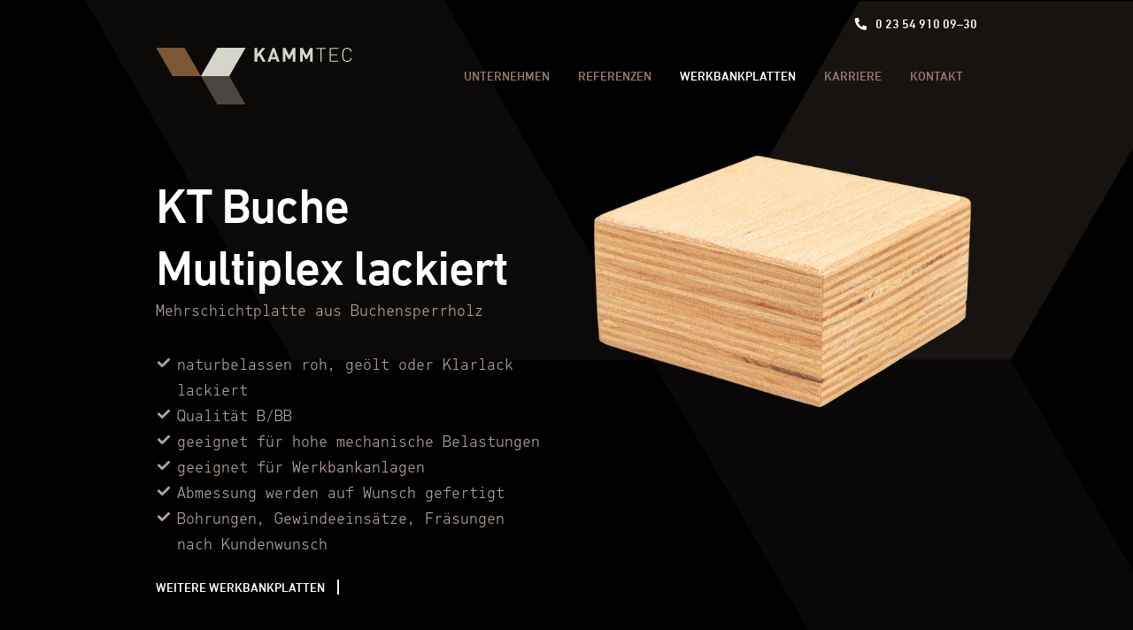

--- FILE ---
content_type: text/html; charset=UTF-8
request_url: https://kammtec.de/werkbankplatten/kt-buche-multiplex-lackiert
body_size: 20416
content:
<!DOCTYPE html><html lang="de"><head><meta charSet="utf-8"/><meta http-equiv="x-ua-compatible" content="ie=edge"/><meta name="viewport" content="width=device-width, initial-scale=1, shrink-to-fit=no"/><style data-href="/styles.b471cca56eac0f49711d.css" id="gatsby-global-css">@import url(//hello.myfonts.net/count/3b82e7);

/*!
 * @license
 * MyFonts Webfont Build ID 3900135, 2020-05-07T09:59:46-0400
 * 
 * The fonts listed in this notice are subject to the End User License
 * Agreement(s) entered into by the website owner. All other parties are 
 * explicitly restricted from using the Licensed Webfonts(s).
 * 
 * You may obtain a valid license at the URLs below.
 * 
 * Webfont: PFDINMono-Light by Parachute
 * URL: https://www.myfonts.com/fonts/parachute/pf-din-mono/light/
 * Copyright: Copyright (c) 2010 Parachute&amp;#x00AE;, www.parachute.gr.  All rights reserved.
 * 
 * Webfont: DINNextLTPro-Medium by Linotype
 * URL: https://www.myfonts.com/fonts/linotype/din-next/pro-medium/
 * Copyright: Copyright &amp;#x00A9; 2010 Linotype GmbH, www.linotype.com. All rights reserved. This font software may not be reproduced, modified, disclosed or transferred without the express written approval of Linotype GmbH.
 * 
 * © 2020 MyFonts Inc
*/@font-face{font-family:DINNextLTPro-Medium;src:url(/static/font-19942e28b60ea96986e23002ec18d459.woff2) format("woff2"),url(/static/font-b6ef7a9439e8798bf536f815db060e7e.woff) format("woff")}@font-face{font-family:PFDINMono-Light;src:url(/static/font-6509919f26b6d104ac8d11772f827f29.woff2) format("woff2"),url(/static/font-fe858ad626d00d146db07624b2e211c8.woff) format("woff")}

/*! normalize.css v8.0.1 | MIT License | github.com/necolas/normalize.css */html{line-height:1.15;-webkit-text-size-adjust:100%}body{margin:0}main{display:block}h1{font-size:2em;margin:.67em 0}hr{box-sizing:content-box;height:0;overflow:visible}pre{font-family:monospace,monospace;font-size:1em}a{background-color:transparent}abbr[title]{border-bottom:none;text-decoration:underline;-webkit-text-decoration:underline dotted;text-decoration:underline dotted}b,strong{font-weight:bolder}code,kbd,samp{font-family:monospace,monospace;font-size:1em}small{font-size:80%}sub,sup{font-size:75%;line-height:0;position:relative;vertical-align:baseline}sub{bottom:-.25em}sup{top:-.5em}img{border-style:none}button,input,optgroup,select,textarea{font-family:inherit;font-size:100%;line-height:1.15;margin:0}button,input{overflow:visible}button,select{text-transform:none}[type=button],button{-webkit-appearance:button}[type=button]::-moz-focus-inner,button::-moz-focus-inner{border-style:none;padding:0}[type=button]:-moz-focusring,button:-moz-focusring{outline:1px dotted ButtonText}fieldset{padding:.35em .75em .625em}legend{box-sizing:border-box;color:inherit;display:table;max-width:100%;padding:0;white-space:normal}progress{vertical-align:baseline}textarea{overflow:auto}[type=search]{-webkit-appearance:textfield;outline-offset:-2px}[type=search]::-webkit-search-decoration{-webkit-appearance:none}details{display:block}summary{display:list-item}[hidden],template{display:none}blockquote,dd,dl,figure,h1,h2,h3,h4,h5,h6,hr,p,pre{margin:0}button{background-color:transparent;background-image:none}button:focus{outline:1px dotted;outline:5px auto -webkit-focus-ring-color}fieldset,ol,ul{margin:0;padding:0}ol,ul{list-style:none}html{font-family:system-ui,-apple-system,BlinkMacSystemFont,Segoe UI,Roboto,Helvetica Neue,Arial,Noto Sans,sans-serif,Apple Color Emoji,Segoe UI Emoji,Segoe UI Symbol,Noto Color Emoji;line-height:1.5}*,:after,:before{box-sizing:border-box;border:0 solid #e2e8f0}hr{border-top-width:1px}img{border-style:solid}textarea{resize:vertical}input::-moz-placeholder,textarea::-moz-placeholder{color:#a0aec0}input::placeholder,textarea::placeholder{color:#a0aec0}button{cursor:pointer}table{border-collapse:collapse}h1,h2,h3,h4,h5,h6{font-size:inherit;font-weight:inherit}a{color:inherit;text-decoration:inherit}button,input,optgroup,select,textarea{padding:0;line-height:inherit;color:inherit}code,kbd,pre,samp{font-family:Menlo,Monaco,Consolas,Liberation Mono,Courier New,monospace}audio,canvas,embed,iframe,img,object,svg,video{display:block;vertical-align:middle}img,video{max-width:100%;height:auto}html{-webkit-font-smoothing:antialiased;-moz-osx-font-smoothing:grayscale;--bg-opacity:1;background-color:#000;background-color:rgba(0,0,0,var(--bg-opacity));font-family:PFDINMono-Light,monospace;line-height:1.625;--text-opacity:1;color:#b3a198;color:rgba(179,161,152,var(--text-opacity));min-width:20rem}h1,h2,h3,h4,h5,h6{font-family:DINNextLTPro-Medium,sans-serif;line-height:1.25;letter-spacing:-.025em;--text-opacity:1;color:#fff;color:rgba(255,255,255,var(--text-opacity));margin-top:1.5em;margin-bottom:.75em;font-weight:400}h1{margin-bottom:2rem;font-size:2rem}h2{font-size:1.5rem}h3{font-size:1.125rem}p{margin-top:1rem;margin-bottom:1rem}b,strong{--text-opacity:1;color:#fff;color:rgba(255,255,255,var(--text-opacity));font-weight:400}address{font-style:normal}@media (min-width:1024px){h1{font-size:3.5rem}h2{font-size:2rem}h3{font-size:1.25rem}p{font-size:1.125rem}}.accessory{font-family:DINNextLTPro-Medium,sans-serif;display:inline-block;line-height:1.25;padding-top:.5rem;padding-bottom:.5rem;padding-right:1rem;position:relative;text-transform:uppercase;font-size:.875rem;--text-opacity:1;color:#fff;color:rgba(255,255,255,var(--text-opacity))}.accessory,.accessory:after{transition:all .25s ease-in-out}.accessory:after{position:absolute;--bg-opacity:1;background-color:#fff;background-color:rgba(255,255,255,var(--bg-opacity));display:block;top:0;bottom:0;margin-top:.5rem;margin-bottom:.5rem;right:0;content:"";width:.125rem}.accessory:hover{--text-opacity:1;color:#a07145;color:rgba(160,113,69,var(--text-opacity))}.accessory:hover:after{--bg-opacity:1;background-color:#a07145;background-color:rgba(160,113,69,var(--bg-opacity));width:.25rem}.image-overlay{background-image:radial-gradient(closest-side at 50% 150%,rgba(179,161,152,.25) 50%,#b3a198 100%);mix-blend-mode:color-burn;opacity:.7}.hamburger{cursor:pointer;height:2.5rem;position:relative;width:2.5rem}.hamburger span{position:absolute;--bg-opacity:1;background-color:#6a574e;background-color:rgba(106,87,78,var(--bg-opacity));display:block;margin-left:-.75rem;width:1.5rem;height:.125rem;left:50%;margin-top:-.0625rem;top:50%;transition:all .3s ease}.hamburger .top{top:32%}.hamburger .bottom{top:68%}.hamburger.active .top{top:50%;transform:rotate(-45deg)}.hamburger.active .bottom{top:50%;transform:rotate(45deg)}.hamburger.active .middle{opacity:0}.logo{width:10.5rem}.gutter{padding-left:.75rem;padding-right:.75rem}.gutter-wide{padding-left:1.5rem;padding-right:1.5rem}.progress-ring-circle{transform:rotate(-90deg);transform-origin:50% 50%}@media (min-width:768px){.gutter{padding-left:1.5rem;padding-right:1.5rem}.gutter-wide{padding-left:3rem;padding-right:3rem}}@media (min-width:1024px){.logo{width:13.875rem}}.main{position:relative}.bg{min-height:100vh;position:fixed;top:0;right:0;bottom:0;left:0;background-image:url([data-uri]);background-position:7.5vw 0;background-repeat:no-repeat;background-size:cover;transition:background-position .5s ease-out;z-index:-10}@media (orientation:portrait){.bg{background-position:40% 50%}}::-moz-selection{--bg-opacity:1;background-color:#a07145;background-color:rgba(160,113,69,var(--bg-opacity));--text-opacity:1;color:#000;color:rgba(0,0,0,var(--text-opacity))}::selection{--bg-opacity:1;background-color:#a07145;background-color:rgba(160,113,69,var(--bg-opacity));--text-opacity:1;color:#000;color:rgba(0,0,0,var(--text-opacity))}.tl-edges{overflow-x:initial}.tl-edges:after{content:"";display:table;clear:both}.container{width:100%;margin-right:auto;margin-left:auto}@media (min-width:360px){.container{max-width:360px}}@media (min-width:640px){.container{max-width:640px}}@media (min-width:768px){.container{max-width:768px}}@media (min-width:1024px){.container{max-width:1024px}}@media (min-width:1440px){.container{max-width:1440px}}.bg-black{--bg-opacity:1;background-color:#000;background-color:rgba(0,0,0,var(--bg-opacity))}.border-brown-darker{--border-opacity:1;border-color:#2c2421;border-color:rgba(44,36,33,var(--border-opacity))}.border-b{border-bottom-width:1px}.block{display:block}.inline-block{display:inline-block}.inline{display:inline}.flex{display:flex}.table{display:table}.hidden{display:none}.flex-wrap{flex-wrap:wrap}.items-center{align-items:center}.self-start{align-self:flex-start}.self-end{align-self:flex-end}.justify-center{justify-content:center}.justify-between{justify-content:space-between}.order-first{order:-9999}.font-display{font-family:DINNextLTPro-Medium,sans-serif}.text-sm{font-size:.875rem}.text-lg{font-size:1.125rem}.text-xl{font-size:1.25rem}.text-2xl{font-size:1.5rem}.text-5xl{font-size:3rem}.text-xxs{font-size:.625rem}.leading-none{line-height:1}.leading-tight{line-height:1.25}.leading-loose{line-height:2}.m-sm{margin:1rem}.my-0{margin-top:0;margin-bottom:0}.mx-auto{margin-left:auto;margin-right:auto}.my-xs{margin-top:.5rem;margin-bottom:.5rem}.mx-xs{margin-left:.5rem;margin-right:.5rem}.my-sm{margin-top:1rem;margin-bottom:1rem}.my-md{margin-top:1.5rem;margin-bottom:1.5rem}.my-lg{margin-top:2rem;margin-bottom:2rem}.my-xl{margin-top:3rem;margin-bottom:3rem}.my-screen-lg{margin-top:10%;margin-bottom:10%}.-mx-gutter{margin-left:-.75rem;margin-right:-.75rem}.-mx-1\/8{margin-left:-12.5%;margin-right:-12.5%}.mt-0{margin-top:0}.mt-1{margin-top:.25rem}.mr-1{margin-right:.25rem}.ml-3{margin-left:.75rem}.mr-gutter{margin-right:.75rem}.mr-xs{margin-right:.5rem}.mb-xs{margin-bottom:.5rem}.mt-sm{margin-top:1rem}.mr-sm{margin-right:1rem}.mt-md{margin-top:1.5rem}.mt-lg{margin-top:2rem}.mb-lg{margin-bottom:2rem}.mt-xl{margin-top:3rem}.mb-xl{margin-bottom:3rem}.mt-2xl{margin-top:4rem}.mb-2xl{margin-bottom:4rem}.-mr-xs{margin-right:-.5rem}.max-w-xs{max-width:20rem}.max-w-sm{max-width:24rem}.max-w-md{max-width:28rem}.max-w-3xl{max-width:48rem}.max-w-screen-xl{max-width:1440px}.max-w-prose-xs{max-width:20ch}.max-w-prose{max-width:50ch}.opacity-0{opacity:0}.opacity-100{opacity:1}.overflow-hidden{overflow:hidden}.p-gutter{padding:.75rem}.py-2{padding-top:.5rem;padding-bottom:.5rem}.py-sm{padding-top:1rem;padding-bottom:1rem}.py-xl{padding-top:3rem;padding-bottom:3rem}.pl-6{padding-left:1.5rem}.pb-24{padding-bottom:6rem}.pr-gutter{padding-right:.75rem}.pl-gutter{padding-left:.75rem}.fixed{position:fixed}.absolute{position:absolute}.relative{position:relative}.inset-0{top:0;bottom:0}.inset-0,.inset-x-0{right:0;left:0}.top-0{top:0}.right-0{right:0}.bottom-0{bottom:0}.left-0{left:0}.shadow-2xl{box-shadow:0 25px 50px -12px rgba(0,0,0,.25)}.text-center{text-align:center}.text-right{text-align:right}.text-white{--text-opacity:1;color:#fff;color:rgba(255,255,255,var(--text-opacity))}.text-brown-lighter{--text-opacity:1;color:#b3a198;color:rgba(179,161,152,var(--text-opacity))}.text-brown-light{--text-opacity:1;color:#93786c;color:rgba(147,120,108,var(--text-opacity))}.text-brown{--text-opacity:1;color:#6a574e;color:rgba(106,87,78,var(--text-opacity))}.hover\:text-white:hover{--text-opacity:1;color:#fff;color:rgba(255,255,255,var(--text-opacity))}.hover\:text-brown-light:hover{--text-opacity:1;color:#93786c;color:rgba(147,120,108,var(--text-opacity))}.italic{font-style:italic}.uppercase{text-transform:uppercase}.w-5{width:1.25rem}.w-1\/2{width:50%}.w-1\/3{width:33.333333%}.w-2\/3{width:66.666667%}.w-full{width:100%}.w-5\/4{width:125%}.z-40{z-index:40}.z-50{z-index:50}.z-infinite{z-index:999999999}.transform{--transform-translate-x:0;--transform-translate-y:0;--transform-rotate:0;--transform-skew-x:0;--transform-skew-y:0;--transform-scale-x:1;--transform-scale-y:1;transform:translateX(var(--transform-translate-x)) translateY(var(--transform-translate-y)) rotate(var(--transform-rotate)) skewX(var(--transform-skew-x)) skewY(var(--transform-skew-y)) scaleX(var(--transform-scale-x)) scaleY(var(--transform-scale-y))}.translate-x-0{--transform-translate-x:0}.-translate-x-full{--transform-translate-x:-100%}.transition{transition-property:background-color,border-color,color,fill,stroke,opacity,box-shadow,transform}.ease-in-out{transition-timing-function:cubic-bezier(.4,0,.2,1)}.duration-300{transition-duration:.3s}@keyframes spin{to{transform:rotate(1turn)}}@keyframes ping{75%,to{transform:scale(2);opacity:0}}@keyframes pulse{50%{opacity:.5}}@keyframes bounce{0%,to{transform:translateY(-25%);animation-timing-function:cubic-bezier(.8,0,1,1)}50%{transform:none;animation-timing-function:cubic-bezier(0,0,.2,1)}}@media (min-width:640px){.sm\:block{display:block}.sm\:hidden{display:none}.sm\:mb-sm{margin-bottom:1rem}.sm\:-mt-sm{margin-top:-1rem}.sm\:py-lg{padding-top:2rem;padding-bottom:2rem}}@media (min-width:768px){.md\:block{display:block}.md\:flex{display:flex}.md\:flex-wrap{flex-wrap:wrap}.md\:items-start{align-items:flex-start}.md\:order-last{order:9999}.md\:text-lg{font-size:1.125rem}.md\:text-4xl{font-size:2rem}.md\:m-md{margin:1.5rem}.md\:my-sm{margin-top:1rem;margin-bottom:1rem}.md\:mx-sm{margin-left:1rem;margin-right:1rem}.md\:my-lg{margin-top:2rem;margin-bottom:2rem}.md\:my-2xl{margin-top:4rem;margin-bottom:4rem}.md\:max-w-none{max-width:none}.md\:px-gutter{padding-left:.75rem;padding-right:.75rem}.md\:w-1\/2{width:50%}}@media (min-width:1024px){.lg\:bg-transparent{background-color:transparent}.lg\:block{display:block}.lg\:flex{display:flex}.lg\:grid{display:grid}.lg\:hidden{display:none}.lg\:items-center{align-items:center}.lg\:order-first{order:-9999}.lg\:order-last{order:9999}.lg\:text-sm{font-size:.875rem}.lg\:text-base{font-size:1rem}.lg\:text-lg{font-size:1.125rem}.lg\:text-xl{font-size:1.25rem}.lg\:m-lg{margin:2rem}.lg\:mx-auto{margin-left:auto;margin-right:auto}.lg\:my-xl{margin-top:3rem;margin-bottom:3rem}.lg\:mr-0{margin-right:0}.lg\:ml-auto{margin-left:auto}.lg\:mt-xl{margin-top:3rem}.lg\:-ml-1\/6{margin-left:-16.66667%}.lg\:-mr-3\/4{margin-right:-75%}.lg\:max-w-none{max-width:none}.lg\:max-w-screen-xl{max-width:1440px}.lg\:opacity-100{opacity:1}.lg\:static{position:static}.lg\:relative{position:relative}.lg\:uppercase{text-transform:uppercase}.lg\:w-1\/6{width:16.666667%}.lg\:w-1\/4{width:25%}.lg\:w-1\/2{width:50%}.lg\:w-3\/4{width:75%}.lg\:w-1\/3{width:33.333333%}.lg\:w-2\/3{width:66.666667%}.lg\:w-5\/6{width:83.333333%}.lg\:w-5\/12{width:41.666667%}.lg\:w-6\/12{width:50%}.lg\:w-7\/12{width:58.333333%}.lg\:w-5\/8{width:62.5%}.lg\:z-10{z-index:10}.lg\:gap-md{grid-gap:1.5rem;gap:1.5rem}.lg\:translate-x-0{--transform-translate-x:0}.lg\:transition-none{transition-property:none}}@media (min-width:1440px){.xl\:order-none{order:0}.xl\:text-5xl{font-size:3rem}.xl\:mx-0{margin-left:0;margin-right:0}.xl\:mx-auto{margin-left:auto;margin-right:auto}.xl\:my-2xl{margin-top:4rem;margin-bottom:4rem}.xl\:ml-1\/12{margin-left:8.3333333%}.xl\:ml-1\/6{margin-left:16.6666667%}.xl\:w-auto{width:auto}.xl\:w-1\/2{width:50%}.xl\:w-1\/3{width:33.333333%}.xl\:w-2\/3{width:66.666667%}.xl\:w-2\/5{width:40%}.xl\:w-5\/6{width:83.333333%}.xl\:w-5\/12{width:41.666667%}.xl\:grid-cols-4{grid-template-columns:repeat(4,minmax(0,1fr))}.xl\:col-span-2{grid-column:span 2/span 2}}</style><meta name="generator" content="Gatsby 2.32.13"/><title data-react-helmet="true">KT Buche Multiplex lackiert – KammTec</title><meta data-react-helmet="true" name="description" content="Mehrschichtplatte aus Buchensperrholz geeignet für hohe mechanische Belastungen und auf Wunschmaß gefertigt."/><meta data-react-helmet="true" property="og:title" content="KT Buche Multiplex lackiert"/><meta data-react-helmet="true" property="og:description" content="Mehrschichtplatte aus Buchensperrholz geeignet für hohe mechanische Belastungen und auf Wunschmaß gefertigt."/><meta data-react-helmet="true" property="og:type" content="website"/><meta data-react-helmet="true" name="twitter:card" content="summary"/><meta data-react-helmet="true" name="twitter:creator" content="KammTec GmbH"/><meta data-react-helmet="true" name="twitter:title" content="KT Buche Multiplex lackiert"/><meta data-react-helmet="true" name="twitter:description" content="Mehrschichtplatte aus Buchensperrholz geeignet für hohe mechanische Belastungen und auf Wunschmaß gefertigt."/><link rel="icon" href="/favicon-32x32.png?v=cd15f69388d0ed9dcbaeabed7c8143b1" type="image/png"/><link rel="manifest" href="/manifest.webmanifest" crossorigin="anonymous"/><meta name="theme-color" content="#000000"/><link rel="apple-touch-icon" sizes="48x48" href="/icons/icon-48x48.png?v=cd15f69388d0ed9dcbaeabed7c8143b1"/><link rel="apple-touch-icon" sizes="72x72" href="/icons/icon-72x72.png?v=cd15f69388d0ed9dcbaeabed7c8143b1"/><link rel="apple-touch-icon" sizes="96x96" href="/icons/icon-96x96.png?v=cd15f69388d0ed9dcbaeabed7c8143b1"/><link rel="apple-touch-icon" sizes="144x144" href="/icons/icon-144x144.png?v=cd15f69388d0ed9dcbaeabed7c8143b1"/><link rel="apple-touch-icon" sizes="192x192" href="/icons/icon-192x192.png?v=cd15f69388d0ed9dcbaeabed7c8143b1"/><link rel="apple-touch-icon" sizes="256x256" href="/icons/icon-256x256.png?v=cd15f69388d0ed9dcbaeabed7c8143b1"/><link rel="apple-touch-icon" sizes="384x384" href="/icons/icon-384x384.png?v=cd15f69388d0ed9dcbaeabed7c8143b1"/><link rel="apple-touch-icon" sizes="512x512" href="/icons/icon-512x512.png?v=cd15f69388d0ed9dcbaeabed7c8143b1"/><link rel="sitemap" type="application/xml" href="/sitemap.xml"/><link as="script" rel="preload" href="/webpack-runtime-c822160f0189f02553fa.js"/><link as="script" rel="preload" href="/framework-282cac162efadf614348.js"/><link as="script" rel="preload" href="/app-004408ba34de1f5dd9f0.js"/><link as="script" rel="preload" href="/styles-d92458a40376ac1079c2.js"/><link as="script" rel="preload" href="/c943faba-eba00af391bd6a1baa83.js"/><link as="script" rel="preload" href="/ec1189df-4f1f6884291a7b1661cb.js"/><link as="script" rel="preload" href="/a9a7754c-3849ff8fad23aeedea3a.js"/><link as="script" rel="preload" href="/commons-46f9c0b84abb63ffaefb.js"/><link as="script" rel="preload" href="/63a546a48bf401ab6bd18e2e7ee7bf78c3ab2617-66b8ff81be0440333e35.js"/><link as="script" rel="preload" href="/component---src-templates-product-js-8009a564faf2933c30ad.js"/><link as="fetch" rel="preload" href="/page-data/werkbankplatten/kt-buche-multiplex-lackiert/page-data.json" crossorigin="anonymous"/><link as="fetch" rel="preload" href="/page-data/sq/d/127537712.json" crossorigin="anonymous"/><link as="fetch" rel="preload" href="/page-data/sq/d/174351014.json" crossorigin="anonymous"/><link as="fetch" rel="preload" href="/page-data/sq/d/2304915558.json" crossorigin="anonymous"/><link as="fetch" rel="preload" href="/page-data/sq/d/3649515864.json" crossorigin="anonymous"/><link as="fetch" rel="preload" href="/page-data/sq/d/63159454.json" crossorigin="anonymous"/><link as="fetch" rel="preload" href="/page-data/app-data.json" crossorigin="anonymous"/></head><body><div id="___gatsby"><div style="outline:none" tabindex="-1" id="gatsby-focus-wrapper"><div class="main"><header class="font-display mb-xl text-sm relative top-0 inset-x-0 z-infinite lg:max-w-screen-xl lg:mx-auto"><div class="container gutter-wide py-sm text-right"><a href="tel:004923549100930" class="text-white py-2"><svg aria-hidden="true" focusable="false" data-prefix="fas" data-icon="phone-alt" class="svg-inline--fa fa-phone-alt fa-w-16 fa-fw mr-xs w-5" role="img" xmlns="http://www.w3.org/2000/svg" viewBox="0 0 512 512"><path fill="currentColor" d="M497.39 361.8l-112-48a24 24 0 0 0-28 6.9l-49.6 60.6A370.66 370.66 0 0 1 130.6 204.11l60.6-49.6a23.94 23.94 0 0 0 6.9-28l-48-112A24.16 24.16 0 0 0 122.6.61l-104 24A24 24 0 0 0 0 48c0 256.5 207.9 464 464 464a24 24 0 0 0 23.4-18.6l24-104a24.29 24.29 0 0 0-14.01-27.6z"></path></svg>0 23 54 910 09–30</a></div><div class="container gutter-wide flex items-center justify-between"><a href="/"><svg alt="KammTec" class="logo" width="221" height="64" viewBox="0 0 221 64"><g fill="none" fill-rule="evenodd"><path d="M215.692765 0c2.805285 0 4.839454 1.74600948 5.347547 4.5961792h-1.217269c-.462311-2.1643336-2.010829-3.53600583-4.130278-3.53600583-1.129295 0-2.190366.4201195-2.983926 1.21547395-1.1275 1.1283979-1.217269 2.34387185-1.217269 5.72367941l.000334.33101683c.006804 3.13151994.127019 4.30364344 1.216935 5.39356024.79356.7953545 1.854631 1.215474 2.983926 1.215474 2.119449 0 3.711953-1.3707746 4.174264-3.5360058h1.173283c-.508093 2.8501697-2.586249 4.5961792-5.347547 4.5961792-1.48119 0-2.896849-.5745224-3.936376-1.6131512-1.435408-1.436306-1.456953-2.8286252-1.456953-6.38707327l.000114-.33759392c.002747-3.30982932.067734-4.65860808 1.456839-6.04858163C212.795916.5745224 214.211575 0 215.692765 0zm-81.926894.13196061l5.746122 15.73562989h-3.20386l-.929111-2.7846382h-5.590821l-.950655 2.7846382h-3.202962L131.357365.13196061h2.408506zm12.262042 0l4.110528 8.50831767 4.088086-8.50831767h3.027912V15.8675905h-3.071899V6.69587904l-3.004573 5.96785146h-2.078155l-3.027913-5.96785146v9.17171146H143V.13196061h3.027913zm-31.872107 0v6.85117963l5.545038-6.85117963h3.736191l-5.215586 6.25421494 5.590821 9.48141495h-3.579992l-4.044997-7.16088306-2.031475 2.43094786v4.7299352h-3.0719V.13196061h3.0719zm91.515134 0v1.06196875h-8.354812v6.21022807h7.116896v1.05927568h-7.116896v6.34308639h8.354812v1.061071h-9.546946V.13196061h9.546946zm-40.10705 0l4.109631 8.50831767 4.088984-8.50831767h3.027912V15.8675905h-3.071899V6.69587904l-3.005471 5.96785146h-2.077257l-3.027913-5.96785146v9.17171146h-3.071899V.13196061h3.027912zm25.887621 0v1.06196875h-4.705698V15.8675905h-1.193929V1.19392936h-4.686846V.13196061h10.586473zm-58.81314 4.64106377l-1.987489 5.72367942h3.911241l-1.923752-5.72367942zM50.4762813 32h32L100.951665 0H68.9507672z" fill="#D5D5C8"></path><path fill="#7D5836" d="M0 0l18.4753836 32h32.0008977L32.0008977 0H0"></path><path fill="#4C443F" d="M50.4762813 32l18.4744859 32h32.0008978L82.4762813 32z"></path></g></svg></a><button aria-label="Menü" class="hamburger relative z-50 lg:hidden " type="button"><span class="top"></span><span class="middle"></span><span class="bottom"></span></button><nav class="bg-black font-display text-brown-light text-xl text-center leading-loose flex items-center justify-center fixed z-40 inset-0 transform transition duration-300 ease-in-out lg:static lg:translate-x-0 lg:transition-none lg:opacity-100 lg:text-sm lg:bg-transparent lg:uppercase opacity-0 -translate-x-full"><ul class="lg:flex"><li class="lg:hidden"><a class="hover:text-white" style="color:white" href="/">Startseite</a></li><li class="md:mx-sm"><a class="hover:text-white" href="/unternehmen">Unternehmen</a></li><li class="md:mx-sm"><a class="hover:text-white" href="/referenzen">Referenzen</a></li><li class="md:mx-sm"><a class="hover:text-white" style="color:white" href="/werkbankplatten">Werkbankplatten</a></li><li class="md:mx-sm"><a class="hover:text-white" href="/karriere">Karriere</a></li><li class="md:mx-sm"><a class="hover:text-white" href="/kontakt">Kontakt</a></li></ul></nav></div></header><main><div class="container gutter md:flex lg:mt-xl"><div class="max-w-xs mx-auto md:order-last md:max-w-none md:w-1/2 xl:w-5/12"><div class=" gatsby-image-wrapper" style="position:relative;overflow:hidden"><div aria-hidden="true" style="width:100%;padding-bottom:62.5%"></div><img aria-hidden="true" src="[data-uri]" title="KT Buche Multiplex lackiert" alt="KT Buche Multiplex lackiert" style="position:absolute;top:0;left:0;width:100%;height:100%;object-fit:cover;object-position:center;opacity:1;transition-delay:500ms"/><noscript><picture><source type='image/webp' srcset="/static/f5df6f95525de25bdee8ced4fa2ef4ff/70469/kt-buche-multiplex-lackiert.webp 160w,
/static/f5df6f95525de25bdee8ced4fa2ef4ff/c0249/kt-buche-multiplex-lackiert.webp 320w,
/static/f5df6f95525de25bdee8ced4fa2ef4ff/6f0b8/kt-buche-multiplex-lackiert.webp 640w,
/static/f5df6f95525de25bdee8ced4fa2ef4ff/ae3ef/kt-buche-multiplex-lackiert.webp 960w,
/static/f5df6f95525de25bdee8ced4fa2ef4ff/7476d/kt-buche-multiplex-lackiert.webp 1280w,
/static/f5df6f95525de25bdee8ced4fa2ef4ff/687ce/kt-buche-multiplex-lackiert.webp 2400w" sizes="(max-width: 640px) 100vw, 640px" /><source srcset="/static/f5df6f95525de25bdee8ced4fa2ef4ff/f9ba1/kt-buche-multiplex-lackiert.png 160w,
/static/f5df6f95525de25bdee8ced4fa2ef4ff/b6c6a/kt-buche-multiplex-lackiert.png 320w,
/static/f5df6f95525de25bdee8ced4fa2ef4ff/85aa4/kt-buche-multiplex-lackiert.png 640w,
/static/f5df6f95525de25bdee8ced4fa2ef4ff/bb84e/kt-buche-multiplex-lackiert.png 960w,
/static/f5df6f95525de25bdee8ced4fa2ef4ff/7076e/kt-buche-multiplex-lackiert.png 1280w,
/static/f5df6f95525de25bdee8ced4fa2ef4ff/ffcc5/kt-buche-multiplex-lackiert.png 2400w" sizes="(max-width: 640px) 100vw, 640px" /><img loading="lazy" sizes="(max-width: 640px) 100vw, 640px" srcset="/static/f5df6f95525de25bdee8ced4fa2ef4ff/f9ba1/kt-buche-multiplex-lackiert.png 160w,
/static/f5df6f95525de25bdee8ced4fa2ef4ff/b6c6a/kt-buche-multiplex-lackiert.png 320w,
/static/f5df6f95525de25bdee8ced4fa2ef4ff/85aa4/kt-buche-multiplex-lackiert.png 640w,
/static/f5df6f95525de25bdee8ced4fa2ef4ff/bb84e/kt-buche-multiplex-lackiert.png 960w,
/static/f5df6f95525de25bdee8ced4fa2ef4ff/7076e/kt-buche-multiplex-lackiert.png 1280w,
/static/f5df6f95525de25bdee8ced4fa2ef4ff/ffcc5/kt-buche-multiplex-lackiert.png 2400w" src="/static/f5df6f95525de25bdee8ced4fa2ef4ff/85aa4/kt-buche-multiplex-lackiert.png" alt="KT Buche Multiplex lackiert" title="KT Buche Multiplex lackiert" style="position:absolute;top:0;left:0;opacity:1;width:100%;height:100%;object-fit:cover;object-position:center"/></picture></noscript></div></div><div class="gutter mt-lg md:w-1/2 xl:w-5/12 xl:ml-1/12"><header class="text-lg mb-lg"><h1 class="my-0">KT Buche Multiplex lackiert</h1><div>Mehrschichtplatte aus Buchensperrholz</div></header><ul class="my-sm lg:text-lg"><li class="relative pl-6"><svg aria-hidden="true" focusable="false" data-prefix="fas" data-icon="check" class="svg-inline--fa fa-check fa-w-16 fa-fw text-sm absolute left-0 mt-1" role="img" xmlns="http://www.w3.org/2000/svg" viewBox="0 0 512 512"><path fill="currentColor" d="M173.898 439.404l-166.4-166.4c-9.997-9.997-9.997-26.206 0-36.204l36.203-36.204c9.997-9.998 26.207-9.998 36.204 0L192 312.69 432.095 72.596c9.997-9.997 26.207-9.997 36.204 0l36.203 36.204c9.997 9.997 9.997 26.206 0 36.204l-294.4 294.401c-9.998 9.997-26.207 9.997-36.204-.001z"></path></svg>naturbelassen roh, geölt oder Klarlack lackiert</li><li class="relative pl-6"><svg aria-hidden="true" focusable="false" data-prefix="fas" data-icon="check" class="svg-inline--fa fa-check fa-w-16 fa-fw text-sm absolute left-0 mt-1" role="img" xmlns="http://www.w3.org/2000/svg" viewBox="0 0 512 512"><path fill="currentColor" d="M173.898 439.404l-166.4-166.4c-9.997-9.997-9.997-26.206 0-36.204l36.203-36.204c9.997-9.998 26.207-9.998 36.204 0L192 312.69 432.095 72.596c9.997-9.997 26.207-9.997 36.204 0l36.203 36.204c9.997 9.997 9.997 26.206 0 36.204l-294.4 294.401c-9.998 9.997-26.207 9.997-36.204-.001z"></path></svg>Qualität B/BB</li><li class="relative pl-6"><svg aria-hidden="true" focusable="false" data-prefix="fas" data-icon="check" class="svg-inline--fa fa-check fa-w-16 fa-fw text-sm absolute left-0 mt-1" role="img" xmlns="http://www.w3.org/2000/svg" viewBox="0 0 512 512"><path fill="currentColor" d="M173.898 439.404l-166.4-166.4c-9.997-9.997-9.997-26.206 0-36.204l36.203-36.204c9.997-9.998 26.207-9.998 36.204 0L192 312.69 432.095 72.596c9.997-9.997 26.207-9.997 36.204 0l36.203 36.204c9.997 9.997 9.997 26.206 0 36.204l-294.4 294.401c-9.998 9.997-26.207 9.997-36.204-.001z"></path></svg>geeignet für hohe mechanische Belastungen</li><li class="relative pl-6"><svg aria-hidden="true" focusable="false" data-prefix="fas" data-icon="check" class="svg-inline--fa fa-check fa-w-16 fa-fw text-sm absolute left-0 mt-1" role="img" xmlns="http://www.w3.org/2000/svg" viewBox="0 0 512 512"><path fill="currentColor" d="M173.898 439.404l-166.4-166.4c-9.997-9.997-9.997-26.206 0-36.204l36.203-36.204c9.997-9.998 26.207-9.998 36.204 0L192 312.69 432.095 72.596c9.997-9.997 26.207-9.997 36.204 0l36.203 36.204c9.997 9.997 9.997 26.206 0 36.204l-294.4 294.401c-9.998 9.997-26.207 9.997-36.204-.001z"></path></svg>geeignet für Werkbankanlagen</li><li class="relative pl-6"><svg aria-hidden="true" focusable="false" data-prefix="fas" data-icon="check" class="svg-inline--fa fa-check fa-w-16 fa-fw text-sm absolute left-0 mt-1" role="img" xmlns="http://www.w3.org/2000/svg" viewBox="0 0 512 512"><path fill="currentColor" d="M173.898 439.404l-166.4-166.4c-9.997-9.997-9.997-26.206 0-36.204l36.203-36.204c9.997-9.998 26.207-9.998 36.204 0L192 312.69 432.095 72.596c9.997-9.997 26.207-9.997 36.204 0l36.203 36.204c9.997 9.997 9.997 26.206 0 36.204l-294.4 294.401c-9.998 9.997-26.207 9.997-36.204-.001z"></path></svg>Abmessung werden auf Wunsch gefertigt</li><li class="relative pl-6"><svg aria-hidden="true" focusable="false" data-prefix="fas" data-icon="check" class="svg-inline--fa fa-check fa-w-16 fa-fw text-sm absolute left-0 mt-1" role="img" xmlns="http://www.w3.org/2000/svg" viewBox="0 0 512 512"><path fill="currentColor" d="M173.898 439.404l-166.4-166.4c-9.997-9.997-9.997-26.206 0-36.204l36.203-36.204c9.997-9.998 26.207-9.998 36.204 0L192 312.69 432.095 72.596c9.997-9.997 26.207-9.997 36.204 0l36.203 36.204c9.997 9.997 9.997 26.206 0 36.204l-294.4 294.401c-9.998 9.997-26.207 9.997-36.204-.001z"></path></svg>Bohrungen, Gewindeeinsätze, Fräsungen nach Kundenwunsch</li></ul><a class="accessory" href="/werkbankplatten">Weitere Werkbankplatten</a></div></div><div class="container gutter "><div class="my-screen-lg text-white md:flex md:flex-wrap xl:w-5/6 xl:mx-auto"><div class="flex gutter my-xs md:w-1/2 md:block lg:w-1/3"><svg aria-hidden="true" focusable="false" data-prefix="fas" data-icon="hammer" class="svg-inline--fa fa-hammer fa-w-18 fa-fw text-xl mr-sm text-brown md:my-sm md:text-4xl xl:text-5xl" role="img" xmlns="http://www.w3.org/2000/svg" viewBox="0 0 576 512"><path fill="currentColor" d="M571.31 193.94l-22.63-22.63c-6.25-6.25-16.38-6.25-22.63 0l-11.31 11.31-28.9-28.9c5.63-21.31.36-44.9-16.35-61.61l-45.25-45.25c-62.48-62.48-163.79-62.48-226.28 0l90.51 45.25v18.75c0 16.97 6.74 33.25 18.75 45.25l49.14 49.14c16.71 16.71 40.3 21.98 61.61 16.35l28.9 28.9-11.31 11.31c-6.25 6.25-6.25 16.38 0 22.63l22.63 22.63c6.25 6.25 16.38 6.25 22.63 0l90.51-90.51c6.23-6.24 6.23-16.37-.02-22.62zm-286.72-15.2c-3.7-3.7-6.84-7.79-9.85-11.95L19.64 404.96c-25.57 23.88-26.26 64.19-1.53 88.93s65.05 24.05 88.93-1.53l238.13-255.07c-3.96-2.91-7.9-5.87-11.44-9.41l-49.14-49.14z"></path></svg><div class="max-w-sm lg:text-lg">geeignet für hohe mechanische Belastungen</div></div><div class="flex gutter my-xs md:w-1/2 md:block lg:w-1/3"><svg aria-hidden="true" focusable="false" data-prefix="fas" data-icon="ruler" class="svg-inline--fa fa-ruler fa-w-20 fa-fw text-xl mr-sm text-brown md:my-sm md:text-4xl xl:text-5xl" role="img" xmlns="http://www.w3.org/2000/svg" viewBox="0 0 640 512"><path fill="currentColor" d="M635.7 167.2L556.1 31.7c-8.8-15-28.3-20.1-43.5-11.5l-69 39.1L503.3 161c2.2 3.8.9 8.5-2.9 10.7l-13.8 7.8c-3.8 2.2-8.7.9-10.9-2.9L416 75l-55.2 31.3 27.9 47.4c2.2 3.8.9 8.5-2.9 10.7l-13.8 7.8c-3.8 2.2-8.7.9-10.9-2.9L333.2 122 278 153.3 337.8 255c2.2 3.7.9 8.5-2.9 10.7l-13.8 7.8c-3.8 2.2-8.7.9-10.9-2.9l-59.7-101.7-55.2 31.3 27.9 47.4c2.2 3.8.9 8.5-2.9 10.7l-13.8 7.8c-3.8 2.2-8.7.9-10.9-2.9l-27.9-47.5-55.2 31.3 59.7 101.7c2.2 3.7.9 8.5-2.9 10.7l-13.8 7.8c-3.8 2.2-8.7.9-10.9-2.9L84.9 262.9l-69 39.1C.7 310.7-4.6 329.8 4.2 344.8l79.6 135.6c8.8 15 28.3 20.1 43.5 11.5L624.1 210c15.2-8.6 20.4-27.8 11.6-42.8z"></path></svg><div class="max-w-sm lg:text-lg">Abmessung werden auf Wunsch gefertigt</div></div><div class="flex gutter my-xs md:w-1/2 md:block lg:w-1/3"><svg aria-hidden="true" focusable="false" data-prefix="fas" data-icon="drafting-compass" class="svg-inline--fa fa-drafting-compass fa-w-16 fa-fw text-xl mr-sm text-brown md:my-sm md:text-4xl xl:text-5xl" role="img" xmlns="http://www.w3.org/2000/svg" viewBox="0 0 512 512"><path fill="currentColor" d="M457.01 344.42c-25.05 20.33-52.63 37.18-82.54 49.05l54.38 94.19 53.95 23.04c9.81 4.19 20.89-2.21 22.17-12.8l7.02-58.25-54.98-95.23zm42.49-94.56c4.86-7.67 1.89-17.99-6.05-22.39l-28.07-15.57c-7.48-4.15-16.61-1.46-21.26 5.72C403.01 281.15 332.25 320 256 320c-23.93 0-47.23-4.25-69.41-11.53l67.36-116.68c.7.02 1.34.21 2.04.21s1.35-.19 2.04-.21l51.09 88.5c31.23-8.96 59.56-25.75 82.61-48.92l-51.79-89.71C347.39 128.03 352 112.63 352 96c0-53.02-42.98-96-96-96s-96 42.98-96 96c0 16.63 4.61 32.03 12.05 45.66l-68.3 118.31c-12.55-11.61-23.96-24.59-33.68-39-4.79-7.1-13.97-9.62-21.38-5.33l-27.75 16.07c-7.85 4.54-10.63 14.9-5.64 22.47 15.57 23.64 34.69 44.21 55.98 62.02L0 439.66l7.02 58.25c1.28 10.59 12.36 16.99 22.17 12.8l53.95-23.04 70.8-122.63C186.13 377.28 220.62 384 256 384c99.05 0 190.88-51.01 243.5-134.14zM256 64c17.67 0 32 14.33 32 32s-14.33 32-32 32-32-14.33-32-32 14.33-32 32-32z"></path></svg><div class="max-w-sm lg:text-lg">Bohrungen, Gewindeeinsätze, Fräsungen nach Kundenwunsch</div></div></div></div><div><div class="container gutter-wide text-center sm:hidden"><div><h2>Reden wir über Ihr Projekt.</h2><p class="text-sm max-w-xs lg:text-base">Sie haben den Plan, wir das Know-How – gehen wir es gemeinsam an!</p></div></div><div class="container gutter "><div class="gutter border-b border-brown-darker lg:ml-auto lg:w-5/6"><div class="-mx-gutter flex items-center"><div class="w-2/3 p-gutter sm:py-lg xl:w-2/5"><div class="hidden sm:block"><h2>Auf der Suche nach der richtigen Arbeitsplatte?</h2><p class="text-sm max-w-xs lg:text-base">Wir bieten für jede Anwendung die passende Lösung und beraten Sie gerne.</p></div><header class="mt-md mb-xs sm:mb-sm"><h3 class="my-0">Thomas Schenk</h3><div class="text-sm text-brown-light">Verkauf, Technischer Einkauf</div></header><ul><li><a href="tel:004923549100930" class="hover:text-white"><svg aria-hidden="true" focusable="false" data-prefix="fas" data-icon="phone-alt" class="svg-inline--fa fa-phone-alt fa-w-16 fa-fw mr-1" role="img" xmlns="http://www.w3.org/2000/svg" viewBox="0 0 512 512"><path fill="currentColor" d="M497.39 361.8l-112-48a24 24 0 0 0-28 6.9l-49.6 60.6A370.66 370.66 0 0 1 130.6 204.11l60.6-49.6a23.94 23.94 0 0 0 6.9-28l-48-112A24.16 24.16 0 0 0 122.6.61l-104 24A24 24 0 0 0 0 48c0 256.5 207.9 464 464 464a24 24 0 0 0 23.4-18.6l24-104a24.29 24.29 0 0 0-14.01-27.6z"></path></svg>+49 2354 91009–30</a></li><li><a href="mailto:tschenk@kammtec.de" class="accessory">E-Mail schreiben</a></li></ul></div><div class="w-1/3 order-first self-end md:px-gutter xl:w-2/5"><figure class="block max-w-sm mx-auto"><div class=" gatsby-image-wrapper" style="position:relative;overflow:hidden"><div aria-hidden="true" style="width:100%;padding-bottom:125%"></div><img aria-hidden="true" src="[data-uri]" title="Thomas Schenk" alt="Thomas Schenk" style="position:absolute;top:0;left:0;width:100%;height:100%;object-fit:cover;object-position:center;opacity:1;transition-delay:500ms"/><noscript><picture><source type='image/webp' srcset="/static/f26c857545982e1a3d29bbc857b07c1a/726a3/thomas-schenk.webp 100w,
/static/f26c857545982e1a3d29bbc857b07c1a/c23c9/thomas-schenk.webp 200w,
/static/f26c857545982e1a3d29bbc857b07c1a/88d3a/thomas-schenk.webp 400w,
/static/f26c857545982e1a3d29bbc857b07c1a/2e339/thomas-schenk.webp 600w,
/static/f26c857545982e1a3d29bbc857b07c1a/93778/thomas-schenk.webp 800w,
/static/f26c857545982e1a3d29bbc857b07c1a/f5731/thomas-schenk.webp 1024w" sizes="(max-width: 400px) 100vw, 400px" /><source srcset="/static/f26c857545982e1a3d29bbc857b07c1a/38cf1/thomas-schenk.png 100w,
/static/f26c857545982e1a3d29bbc857b07c1a/028f3/thomas-schenk.png 200w,
/static/f26c857545982e1a3d29bbc857b07c1a/66c6a/thomas-schenk.png 400w,
/static/f26c857545982e1a3d29bbc857b07c1a/88701/thomas-schenk.png 600w,
/static/f26c857545982e1a3d29bbc857b07c1a/95e53/thomas-schenk.png 800w,
/static/f26c857545982e1a3d29bbc857b07c1a/e6f65/thomas-schenk.png 1024w" sizes="(max-width: 400px) 100vw, 400px" /><img loading="lazy" sizes="(max-width: 400px) 100vw, 400px" srcset="/static/f26c857545982e1a3d29bbc857b07c1a/38cf1/thomas-schenk.png 100w,
/static/f26c857545982e1a3d29bbc857b07c1a/028f3/thomas-schenk.png 200w,
/static/f26c857545982e1a3d29bbc857b07c1a/66c6a/thomas-schenk.png 400w,
/static/f26c857545982e1a3d29bbc857b07c1a/88701/thomas-schenk.png 600w,
/static/f26c857545982e1a3d29bbc857b07c1a/95e53/thomas-schenk.png 800w,
/static/f26c857545982e1a3d29bbc857b07c1a/e6f65/thomas-schenk.png 1024w" src="/static/f26c857545982e1a3d29bbc857b07c1a/66c6a/thomas-schenk.png" alt="Thomas Schenk" title="Thomas Schenk" style="position:absolute;top:0;left:0;opacity:1;width:100%;height:100%;object-fit:cover;object-position:center"/></picture></noscript></div></figure></div></div></div></div></div></main><footer><div class="container gutter relative text-brown-light py-xl lg:flex"><div class="gutter mt-sm mb-lg lg:w-1/6"><svg width="68" height="43" viewBox="0 0 68 43"><g fill="none" fill-rule="evenodd"><path fill="#D5D5C8" d="M33.9137515 21.5h21.5L67.8268999 0H46.3262967z"></path><path fill="#7D5836" d="M0 0l12.4131484 21.5h21.5006031L21.5006031 0H0"></path><path fill="#4C443F" d="M33.9137515 21.5L46.3262967 43h21.5006032L55.4137515 21.5z"></path></g></svg></div><div class="gutter my-sm lg:w-1/4"><address>Lortzingstraße 4<br/>Meinerzhagen</address><a href="https://www.google.com/maps/dir//Kammtec+GmbH,+Lortzingstraße+4,+58540+Meinerzhagen/@51.10488,7.669896,17z/data=!4m9!4m8!1m0!1m5!1m1!1s0x47b94b50b4c4410d:0xa8d0f389d28d5e05!2m2!1d7.67209!2d51.10488!3e0" target="_blank" rel="noopener noreferrer" class="text-brown-lighter hover:text-white">Route planen<svg aria-hidden="true" focusable="false" data-prefix="fal" data-icon="angle-right" class="svg-inline--fa fa-angle-right fa-w-6 fa-fw " role="img" xmlns="http://www.w3.org/2000/svg" viewBox="0 0 192 512"><path fill="currentColor" d="M166.9 264.5l-117.8 116c-4.7 4.7-12.3 4.7-17 0l-7.1-7.1c-4.7-4.7-4.7-12.3 0-17L127.3 256 25.1 155.6c-4.7-4.7-4.7-12.3 0-17l7.1-7.1c4.7-4.7 12.3-4.7 17 0l117.8 116c4.6 4.7 4.6 12.3-.1 17z"></path></svg></a></div><ul class="gutter my-sm lg:w-1/3"><li><a href="tel:004923549100930" class="hover:text-white">0 23 54 910 09–30</a></li><li><a href="mailto:info@kammtec.de" class="hover:text-white">info@kammtec.de</a></li><li class="mt-1"><a href="https://www.instagram.com/kammtec" target="_blank" rel="noopener noreferrer" class="hover:text-white"><svg aria-hidden="true" focusable="false" data-prefix="fab" data-icon="instagram" class="svg-inline--fa fa-instagram fa-w-14 fa-fw mr-xs fa-lg" role="img" xmlns="http://www.w3.org/2000/svg" viewBox="0 0 448 512"><path fill="currentColor" d="M224.1 141c-63.6 0-114.9 51.3-114.9 114.9s51.3 114.9 114.9 114.9S339 319.5 339 255.9 287.7 141 224.1 141zm0 189.6c-41.1 0-74.7-33.5-74.7-74.7s33.5-74.7 74.7-74.7 74.7 33.5 74.7 74.7-33.6 74.7-74.7 74.7zm146.4-194.3c0 14.9-12 26.8-26.8 26.8-14.9 0-26.8-12-26.8-26.8s12-26.8 26.8-26.8 26.8 12 26.8 26.8zm76.1 27.2c-1.7-35.9-9.9-67.7-36.2-93.9-26.2-26.2-58-34.4-93.9-36.2-37-2.1-147.9-2.1-184.9 0-35.8 1.7-67.6 9.9-93.9 36.1s-34.4 58-36.2 93.9c-2.1 37-2.1 147.9 0 184.9 1.7 35.9 9.9 67.7 36.2 93.9s58 34.4 93.9 36.2c37 2.1 147.9 2.1 184.9 0 35.9-1.7 67.7-9.9 93.9-36.2 26.2-26.2 34.4-58 36.2-93.9 2.1-37 2.1-147.8 0-184.8zM398.8 388c-7.8 19.6-22.9 34.7-42.6 42.6-29.5 11.7-99.5 9-132.1 9s-102.7 2.6-132.1-9c-19.6-7.8-34.7-22.9-42.6-42.6-11.7-29.5-9-99.5-9-132.1s-2.6-102.7 9-132.1c7.8-19.6 22.9-34.7 42.6-42.6 29.5-11.7 99.5-9 132.1-9s102.7-2.6 132.1 9c19.6 7.8 34.7 22.9 42.6 42.6 11.7 29.5 9 99.5 9 132.1s2.7 102.7-9 132.1z"></path></svg></a><a href="https://www.facebook.com/kammtec" target="_blank" rel="noopener noreferrer" class="hover:text-white"><svg aria-hidden="true" focusable="false" data-prefix="fab" data-icon="facebook-square" class="svg-inline--fa fa-facebook-square fa-w-14 fa-fw mr-xs fa-lg" role="img" xmlns="http://www.w3.org/2000/svg" viewBox="0 0 448 512"><path fill="currentColor" d="M400 32H48A48 48 0 0 0 0 80v352a48 48 0 0 0 48 48h137.25V327.69h-63V256h63v-54.64c0-62.15 37-96.48 93.67-96.48 27.14 0 55.52 4.84 55.52 4.84v61h-31.27c-30.81 0-40.42 19.12-40.42 38.73V256h68.78l-11 71.69h-57.78V480H400a48 48 0 0 0 48-48V80a48 48 0 0 0-48-48z"></path></svg></a></li></ul><nav class="gutter my-sm lg:w-1/4"><ul><li><a class="hover:text-white" href="/datenschutz">Datenschutz</a></li><li><a class="hover:text-white" href="/impressum">Impressum</a></li></ul></nav><div class="absolute right-0 bottom-0 pr-gutter mr-gutter"><a href="https://handwerk.de" target="_blank" rel="noopener noreferrer" title="Das Handwerk Website"><svg width="160px" height="52px" viewBox="0 0 160 52" version="1.1"><title>10-dashandwerk</title><desc>Created with Sketch.</desc><g id="Symbols" stroke="none" stroke-width="1" fill="none" fill-rule="evenodd"><g id="Organisms-/-Site-/-Footer" transform="translate(-1232.000000, -706.000000)" fill-rule="nonzero"><g id="10-dashandwerk" transform="translate(1232.000000, 706.000000)"><rect id="Rectangle" fill="#E6007E" x="0.411481337" y="0.882726633" width="159.436406" height="50.24672"></rect><path d="M11.9521127,25.7915493 L12.8591549,25.7915493 C13.5746479,25.7915493 13.9126761,26.1915493 13.9126761,27.284507 L13.9126761,28.3774648 C13.9126761,29.6338028 13.5633803,29.9943662 12.6056338,29.9943662 L11.9521127,29.9943662 L11.9521127,25.7915493 Z M11.2647887,30.5915493 L12.5098592,30.5915493 C13.4507042,30.5915493 13.9971831,30.3549296 14.284507,29.8929577 C14.5098592,29.5323944 14.6169014,28.8676056 14.6169014,27.7183099 C14.6245542,27.1457584 14.5428199,26.575519 14.3746479,26.028169 C14.1163395,25.4737136 13.5352818,25.1436186 12.9267606,25.2056338 L11.2366197,25.2056338 L11.2647887,30.5915493 Z M16.6788732,25.1887324 L15.9915493,25.1887324 L15.9915493,30.5915493 L16.6788732,30.5915493 L16.6788732,25.1887324 Z M20.9549296,30.5915493 L20.9549296,29.9943662 L18.8140845,29.9943662 L18.8140845,28.1239437 L20.7633803,28.1239437 L20.7633803,27.5211268 L18.8140845,27.5211268 L18.8140845,25.7915493 L20.9098592,25.7915493 L20.9098592,25.1887324 L18.1267606,25.1887324 L18.1267606,30.5915493 L20.9549296,30.5915493 Z M24.7295775,30.5915493 L25.5690141,30.5915493 L26.6619718,25.9098592 L26.6619718,25.9098592 L27.6873239,30.5915493 L28.5267606,30.5915493 L29.9521127,25.1887324 L29.2478873,25.1887324 L28.1211268,29.8704225 L28.1211268,29.8704225 L27.1408451,25.1887324 L26.2619718,25.1887324 L25.1802817,29.8704225 L25.1802817,29.8704225 L24.1661972,25.1887324 L23.4338028,25.1887324 L24.7295775,30.5915493 Z M31.7549296,25.1887324 L31.0676056,25.1887324 L31.0676056,30.5915493 L31.7549296,30.5915493 L31.7549296,25.1887324 Z M34.1549296,25.7915493 L35.1971831,25.7915493 C35.4081024,25.7899449 35.6094737,25.8793527 35.7497388,26.0368812 C35.8900039,26.1944098 35.9555436,26.4047635 35.9295775,26.6140845 C35.9295775,27.0816901 35.6873239,27.5098592 35.1915493,27.5098592 L34.1549296,27.5098592 L34.1549296,25.7915493 Z M34.9661972,28.1070423 C35.1674381,28.0779478 35.3714942,28.1365476 35.5266342,28.2679857 C35.6817742,28.3994238 35.7731021,28.5910798 35.7774648,28.7943662 C35.7614192,29.400279 35.8316052,30.0053956 35.9859155,30.5915493 L36.7070423,30.5915493 C36.6020928,30.1268408 36.5398618,29.6535082 36.5211268,29.1774648 C36.4816901,28.0901408 36.256338,27.8816901 35.6366197,27.7859155 L35.6366197,27.7859155 C36.2375669,27.6961479 36.6675474,27.1580579 36.6225352,26.5521127 C36.6616359,26.1944283 36.5404397,25.8377774 36.2915053,25.5779725 C36.0425708,25.3181676 35.6914225,25.1818474 35.3323944,25.2056338 L33.4676056,25.2056338 L33.4676056,30.6084507 L34.1549296,30.6084507 L34.1549296,28.1070423 L34.9661972,28.1070423 Z M37.5408451,25.1887324 L37.5408451,25.7915493 L38.9605634,25.7915493 L38.9605634,30.5915493 L39.6535211,30.5915493 L39.6535211,25.7915493 L41.0732394,25.7915493 L41.0732394,25.1887324 L37.5408451,25.1887324 Z M41.9464789,28.9859155 C41.9464789,29.5042254 41.9464789,30.7211268 43.5295775,30.7098592 C44.4140845,30.7098592 45.2197183,30.343662 45.2197183,29.2056338 C45.2197183,27.515493 42.7971831,27.6619718 42.7971831,26.4732394 C42.7843236,26.2533019 42.8689085,26.0388503 43.0284457,25.8869102 C43.1879828,25.7349701 43.406303,25.6609406 43.6253521,25.684507 C44.2788732,25.684507 44.4647887,26.0732394 44.4535211,26.6647887 L45.1746479,26.6647887 C45.2197183,25.5661972 44.6676056,25.0873239 43.6760563,25.0873239 C43.264568,25.0412617 42.853387,25.176411 42.5494674,25.4576178 C42.2455478,25.7388246 42.0789315,26.1382919 42.0929577,26.5521127 C42.0929577,28.1746479 44.515493,28.0394366 44.515493,29.2338028 C44.515493,29.8760563 44.0985915,30.1070423 43.5521127,30.1070423 C43.296499,30.1242951 43.0465877,30.0261951 42.8709665,29.8396658 C42.6953453,29.6531364 42.6124644,29.3977739 42.6450704,29.143662 L42.6450704,28.9859155 L41.9464789,28.9859155 Z M49.5971831,26.6760563 C49.6647887,25.6338028 49.2535211,25.0816901 48.1830986,25.0816901 C47.1126761,25.0816901 46.4478873,25.5098592 46.4478873,27.0366197 L46.4478873,28.5633803 C46.4478873,30.6535211 47.4788732,30.7042254 48.1380282,30.7042254 C48.4873239,30.7042254 49.6873239,30.7042254 49.6591549,29.0140845 L48.9661972,29.0140845 C48.9661972,30.0676056 48.3239437,30.1408451 48.115493,30.1408451 C47.5859155,30.1408451 47.1521127,29.9887324 47.1521127,28.6591549 L47.1521127,27.2 C47.1521127,26.2760563 47.2873239,26.1408451 47.3098592,26.0732394 C47.4735643,25.7855682 47.7919268,25.6219653 48.1211268,25.656338 C48.3451513,25.6574998 48.5612204,25.739526 48.7295775,25.8873239 C48.8683798,26.1253876 48.9238862,26.4029197 48.8873239,26.6760563 L49.5971831,26.6760563 Z M51.6366197,30.6197183 L51.6366197,28.1239437 L53.5295775,28.1239437 L53.5295775,30.5915493 L54.2169014,30.5915493 L54.2169014,25.1887324 L53.5295775,25.1887324 L53.5295775,27.5211268 L51.6366197,27.5211268 L51.6366197,25.1887324 L50.9492958,25.1887324 L50.9492958,30.5915493 L51.6366197,30.6197183 Z M55.3549296,30.6197183 L56.0535211,30.6197183 L56.4535211,29.3295775 L58.5380282,29.3295775 L58.9323944,30.6197183 L59.6985915,30.6197183 L57.9408451,25.2169014 L57.0676056,25.2169014 L55.3549296,30.6197183 Z M58.3521127,28.7323944 L56.628169,28.7323944 L57.4732394,25.8535211 L57.4732394,25.8535211 L58.3521127,28.7323944 Z M61.484507,30.6197183 L61.484507,28.1239437 L63.3661972,28.1239437 L63.3661972,27.5211268 L61.484507,27.5211268 L61.484507,25.7915493 L63.4732394,25.7915493 L63.4732394,25.1887324 L60.7971831,25.1887324 L60.7971831,30.5915493 L61.484507,30.6197183 Z M64.3014085,25.2169014 L64.3014085,25.8197183 L65.7211268,25.8197183 L65.7211268,30.6197183 L66.4084507,30.6197183 L66.4084507,25.7915493 L67.828169,25.7915493 L67.828169,25.1887324 L64.3014085,25.2169014 Z M68.5380282,28.9859155 C68.5380282,29.5042254 68.5380282,30.7211268 70.115493,30.7098592 C71.0056338,30.7098592 71.8056338,30.343662 71.8056338,29.2056338 C71.8056338,27.515493 69.3830986,27.6619718 69.3830986,26.4732394 C69.3702391,26.2533019 69.454824,26.0388503 69.6143612,25.8869102 C69.7738983,25.7349701 69.9922185,25.6609406 70.2112676,25.684507 C70.8591549,25.684507 71.0450704,26.0732394 71.0394366,26.6647887 L71.7605634,26.6647887 C71.8056338,25.5661972 71.2478873,25.0873239 70.2619718,25.0873239 C69.8504835,25.0412617 69.4393025,25.176411 69.1353829,25.4576178 C68.8314633,25.7388246 68.664847,26.1382919 68.6788732,26.5521127 C68.6788732,28.1746479 71.1014085,28.0394366 71.1014085,29.2338028 C71.1014085,29.8760563 70.6788732,30.1070423 70.1380282,30.1070423 C69.8824144,30.1242951 69.6325032,30.0261951 69.456882,29.8396658 C69.2812608,29.6531364 69.1983799,29.3977739 69.2309859,29.143662 L69.2309859,28.9859155 L68.5380282,28.9859155 Z M73.7211268,25.7971831 L73.7211268,25.7971831 L75.1971831,30.5971831 L75.8507042,30.5971831 L77.3605634,25.7971831 L77.3605634,25.7971831 L77.3605634,30.5971831 L78.0535211,30.5971831 L78.0535211,25.1887324 L76.9267606,25.1887324 L75.5521127,29.7239437 L75.5521127,29.7239437 L74.1887324,25.1887324 L73.0619718,25.1887324 L73.0619718,30.5915493 L73.7042254,30.5915493 L73.7211268,25.7971831 Z M79.2084507,30.5971831 L79.9070423,30.5971831 L80.3070423,29.3070423 L82.3971831,29.3070423 L82.7859155,30.5971831 L83.5521127,30.5971831 L81.8,25.1943662 L80.9211268,25.1943662 L79.2084507,30.5971831 Z M82.2056338,28.7098592 L80.4816901,28.7098592 L81.3267606,25.8309859 L81.3267606,25.8309859 L82.2056338,28.7098592 Z M87.5915493,26.6816901 C87.6647887,25.6394366 87.2535211,25.0873239 86.1830986,25.0873239 C85.1126761,25.0873239 84.4478873,25.515493 84.4478873,27.0422535 L84.4478873,28.5690141 C84.4478873,30.6591549 85.4788732,30.7098592 86.1380282,30.7098592 C86.4929577,30.7098592 87.6929577,30.7098592 87.6647887,29.0197183 L86.9549296,29.0197183 C86.9549296,30.0732394 86.3126761,30.1464789 86.1042254,30.1464789 C85.5408451,30.1464789 85.1408451,29.9943662 85.1408451,28.6647887 L85.1408451,27.2 C85.1408451,26.2760563 85.2704225,26.1408451 85.2929577,26.0732394 C85.459607,25.785747 85.7792748,25.6226063 86.1098592,25.656338 C86.3338837,25.6574998 86.5499528,25.739526 86.7183099,25.8873239 C86.8531596,26.124817 86.9084395,26.3992423 86.8760563,26.6704225 L87.5915493,26.6816901 Z M89.6366197,30.6253521 L89.6366197,28.1239437 L91.5295775,28.1239437 L91.5295775,30.5915493 L92.2169014,30.5915493 L92.2169014,25.1887324 L91.5295775,25.1887324 L91.5295775,27.5211268 L89.6366197,27.5211268 L89.6366197,25.1887324 L88.9492958,25.1887324 L88.9492958,30.5915493 L89.6366197,30.6253521 Z M93.3492958,25.2225352 L93.3492958,25.8253521 L94.7746479,25.8253521 L94.7746479,30.6253521 L95.4619718,30.6253521 L95.4619718,25.7915493 L96.8816901,25.7915493 L96.8816901,25.1887324 L93.3492958,25.2225352 Z M97.5971831,29.8478873 L96.8929577,29.8478873 L96.8929577,30.6253521 L97.5971831,30.6253521 L97.5971831,29.8478873 Z M104.019718,25.2225352 L103.321127,25.2225352 L102.053521,29.971831 L102.053521,29.971831 L100.819718,25.2225352 L100.070423,25.2225352 L101.630986,30.6253521 L102.453521,30.6253521 L104.019718,25.2225352 Z M106.650704,30.7380282 C107.777465,30.7380282 108.340845,30.1746479 108.340845,28.6478873 L108.340845,26.8450704 C108.340845,25.7690141 107.777465,25.0816901 106.650704,25.0816901 C105.523944,25.0816901 104.960563,25.7690141 104.960563,26.8450704 L104.960563,28.6140845 C104.960563,30.1126761 105.523944,30.7042254 106.650704,30.7042254 M106.650704,30.1408451 C105.997183,30.1408451 105.653521,29.8422535 105.653521,28.6591549 L105.653521,26.8225352 C105.653521,25.6957746 106.430986,25.656338 106.650704,25.656338 C106.870423,25.656338 107.642254,25.6901408 107.642254,26.8225352 L107.642254,28.6422535 C107.642254,29.8253521 107.298592,30.1239437 106.650704,30.1239437 M112.847887,25.1887324 L112.847887,29.8140845 L112.847887,29.8140845 L110.746479,25.1887324 L109.732394,25.1887324 L109.732394,30.5915493 L110.346479,30.5915493 L110.346479,25.9098592 L110.346479,25.9098592 L112.476056,30.5915493 L113.416901,30.5915493 L113.416901,25.1887324 L112.847887,25.1887324 Z M119.940845,25.1887324 L119.940845,29.8140845 L119.940845,29.8140845 L117.839437,25.1887324 L116.864789,25.1887324 L116.864789,30.5915493 L117.478873,30.5915493 L117.478873,25.9098592 L117.478873,25.9098592 L119.608451,30.5915493 L120.549296,30.5915493 L120.549296,25.1887324 L119.940845,25.1887324 Z M124.819718,30.5915493 L124.819718,29.9943662 L122.690141,29.9943662 L122.690141,28.1239437 L124.633803,28.1239437 L124.633803,27.5211268 L122.690141,27.5211268 L122.690141,25.7915493 L124.780282,25.7915493 L124.780282,25.1887324 L122.002817,25.1887324 L122.002817,30.5915493 L124.819718,30.5915493 Z M126.746479,28.0619718 L127.484507,28.0619718 C128.183099,28.0619718 128.71831,28.2140845 128.71831,29.0704225 C128.720855,29.3292531 128.614049,29.5771382 128.424179,29.7530625 C128.23431,29.9289867 127.979012,30.0166106 127.721127,29.9943662 L126.746479,29.9943662 L126.746479,28.0619718 Z M126.746479,25.8084507 L127.721127,25.8084507 C128.187846,25.7991163 128.573764,26.1699002 128.583099,26.6366197 C128.592433,27.1033392 128.221649,27.4892572 127.75493,27.4985915 L126.746479,27.4985915 L126.746479,25.8084507 Z M127.760563,30.5915493 C128.374648,30.5915493 129.383099,30.456338 129.383099,29.0704225 C129.430886,28.7444652 129.333626,28.413921 129.116917,28.1657896 C128.900209,27.9176583 128.585761,27.7767973 128.256338,27.7802817 L128.256338,27.7408451 C128.861181,27.6372708 129.271928,27.0687363 129.180282,26.4619718 C129.174053,26.2086422 129.100134,25.9615965 128.966197,25.7464789 C128.709696,25.3383665 128.238177,25.1180302 127.760563,25.1830986 L126.070423,25.1830986 L126.070423,30.5859155 L127.760563,30.5915493 Z M133.535211,30.5915493 L133.535211,29.9943662 L131.422535,29.9943662 L131.422535,28.1239437 L133.394366,28.1239437 L133.394366,27.5211268 L131.422535,27.5211268 L131.422535,25.7915493 L133.512676,25.7915493 L133.512676,25.1887324 L130.735211,25.1887324 L130.735211,30.5915493 L133.535211,30.5915493 Z M137.901408,25.1887324 L137.901408,29.8140845 L137.901408,29.8140845 L135.8,25.1887324 L134.830986,25.1887324 L134.830986,30.5915493 L135.44507,30.5915493 L135.44507,25.9098592 L135.44507,25.9098592 L137.580282,30.5915493 L138.521127,30.5915493 L138.521127,25.1887324 L137.901408,25.1887324 Z M139.653521,30.5915493 L140.352113,30.5915493 L140.752113,29.3014085 L142.842254,29.3014085 L143.225352,30.5915493 L143.997183,30.5915493 L142.239437,25.1887324 L141.366197,25.1887324 L139.653521,30.5915493 Z M142.650704,28.7042254 L140.926761,28.7042254 L141.771831,25.8253521 L141.771831,25.8253521 L142.650704,28.7042254 Z M148.228169,25.1887324 L148.228169,29.8140845 L148.228169,29.8140845 L146.126761,25.1887324 L145.157746,25.1887324 L145.157746,30.5915493 L145.766197,30.5915493 L145.766197,25.9098592 L145.766197,25.9098592 L147.895775,30.5915493 L148.842254,30.5915493 L148.842254,25.1887324 L148.228169,25.1887324 Z M150.453521,29.8140845 L149.732394,29.8140845 L149.732394,30.5915493 L150.43662,30.5915493 L150.453521,29.8140845 Z" id="Shape" fill="#FFFFFF"></path><path d="M99.3268064,17.4704225 L99.3268064,15.4647887 C99.3302344,14.6908687 99.1363342,13.9288411 98.7633803,13.2507042 L95.0056338,5.36338028 C95.0056338,5.36338028 95.0056338,5.32957746 95.0056338,5.32957746 C94.013404,5.46384577 93.2632038,6.29501996 93.2309859,7.29577465 C93.2240013,7.47223924 93.2429834,7.64877255 93.2873239,7.81971831 L93.2873239,7.81971831 L94.6338028,12.1802817 C94.5224726,12.6282614 94.4638594,13.0877136 94.4591549,13.5492958 C94.4591549,14.715493 94.8253521,15.9605634 96.3352113,16.5802817 C96.5314609,16.6609758 96.6267431,16.8841367 96.5492958,17.0816901 C96.4867002,17.2251157 96.3452219,17.3179608 96.1887324,17.3183099 C96.1423839,17.3289233 96.0942358,17.3289233 96.0478873,17.3183099 C95.4825971,17.1027184 94.9807579,16.7481371 94.5887324,16.2873239 C94.5789205,16.274689 94.5675645,16.263333 94.5549296,16.2535211 C94.4363493,16.5093325 94.2587039,16.7333202 94.0366197,16.9070423 L94.0760563,16.9408451 C94.5186546,17.2590812 94.7975868,17.756994 94.8378165,18.3006382 C94.8780462,18.8442824 94.6754419,19.3778289 94.284507,19.7577465 C94.1898854,19.8488544 94.0790604,19.9214639 93.9577465,19.971831 C94.3622881,20.3209785 94.5947047,20.8290042 94.5943662,21.3633803 C94.6000718,21.768208 94.4734717,22.163833 94.2338028,22.4901408 L94.5380282,22.4901408 C97.5014085,22.4901408 99.3042254,20.6985915 99.3042254,18.1014085 L99.3042254,17.4816901 L99.3042254,17.4816901 M92.656338,11.3802817 L89.3380282,11.3802817 C88.7344043,11.3802817 88.2450704,11.8696155 88.2450704,12.4732394 C88.2450704,13.0768633 88.7344043,13.5661972 89.3380282,13.5661972 L92.6788732,13.5661972 C93.1306141,13.66915 93.5993285,13.4850762 93.8602868,13.1022319 C94.121245,12.7193875 94.121245,12.2158238 93.8602868,11.8329794 C93.5993285,11.450135 93.1306141,11.2660613 92.6788732,11.3690141 M88.8478873,14.3380282 C88.3291257,14.4499721 87.9588005,14.9087342 87.9588005,15.4394366 C87.9588005,15.970139 88.3291257,16.4289011 88.8478873,16.5408451 L92.8985915,16.5408451 C93.4733426,16.4996069 93.9185618,16.021299 93.9185618,15.4450704 C93.9185618,14.8688419 93.4733426,14.3905339 92.8985915,14.3492958 L88.8478873,14.3492958 L88.8478873,14.3380282 Z M87.7605634,18.4 C87.7758497,19.0112649 88.275868,19.4987827 88.8873239,19.4985916 L92.9943662,19.4985916 C93.5070512,19.3817494 93.8707551,18.9258308 93.8707551,18.4 C93.8707551,17.8741692 93.5070512,17.4182506 92.9943662,17.3014085 L88.8873239,17.3014085 C88.2760591,17.3166948 87.7885413,17.8167131 87.7887324,18.428169 M88.7577458,21.3971831 C88.7571142,21.978439 89.2137423,22.4574022 89.7943662,22.484507 L89.7943662,22.484507 L92.7746479,22.484507 C93.3493989,22.4432689 93.7946181,21.964961 93.7946181,21.3887324 C93.7946181,20.8125038 93.3493989,20.3341959 92.7746479,20.2929577 L89.7943662,20.2929577 C89.2181928,20.3390614 88.7703553,20.8136719 88.7577458,21.3915493" id="Shape" fill="#FFFFFF"></path><path d="M11.2873239,22.4676056 L16.6112676,22.4676056 C19.9295775,22.4676056 22.0535211,20.4450704 22.0535211,17.1887324 C22.0535211,13.9323944 20.6788732,11.6676056 16.3521127,11.6676056 L11.2816901,11.6676056 L11.2873239,22.4676056 Z M15.4732394,14.1183099 L15.8901408,14.1183099 C16.4392091,14.0722099 16.967139,14.340538 17.2535211,14.8112676 C17.5664829,15.5187786 17.6944341,16.2942405 17.6253521,17.0647887 C17.6939381,17.8353185 17.5660072,18.610657 17.2535211,19.3183099 C16.9666038,19.7878917 16.4382894,20.054232 15.8901408,20.0056338 L15.4732394,20.0056338 L15.4732394,14.1183099 Z M27.0169014,18.1014085 L27.9577465,14.028169 L27.9915493,14.028169 L28.8422535,18.1014085 L27.0169014,18.1014085 Z M21.8450704,22.4676056 L25.9408451,22.4676056 L26.3521127,20.7323944 L29.4450704,20.7323944 L29.8676056,22.4676056 L34.2901408,22.4676056 L30.8591549,11.6676056 L25.2985915,11.6676056 L21.8450704,22.4676056 Z M44.3070423,14.7323944 C44.3070423,12.2197183 42.2901408,11.3859155 39.5971831,11.3859155 C36.4422535,11.3859155 34.6338028,12.6535211 34.6338028,14.9014085 C34.6338028,16.2873239 35.1971831,17.2901408 36.8873239,17.7859155 L39.9239437,18.6816901 C40.3239437,18.8 40.6394366,19.0084507 40.6394366,19.4140845 C40.6252988,19.6701286 40.5072619,19.909308 40.3126377,20.0762807 C40.1180134,20.2432534 39.8636674,20.3235501 39.6084507,20.2985915 C39.2853639,20.3341044 38.9648329,20.2125959 38.7464789,19.971831 C38.5878183,19.7276842 38.5090602,19.4402171 38.5211268,19.1492958 L34.4366197,19.1492958 C34.4366197,21.9661972 36.8309859,22.7661972 39.4338028,22.7661972 C42.4816901,22.7661972 44.6338028,21.6394366 44.6338028,19.0140845 C44.6972094,17.7332362 43.904122,16.5654438 42.6901408,16.1521127 C41.5691328,15.7521136 40.4253299,15.4191315 39.2647887,15.1549296 C38.8140845,15.0197183 38.5605634,14.8507042 38.5605634,14.4676056 C38.5605634,14.084507 38.8591549,13.8366197 39.5464789,13.8366197 C40.1098592,13.8366197 40.4760563,14.0619718 40.4929577,14.7323944 L44.3070423,14.7323944 Z M57.6647887,22.4676056 L61.9408451,22.4676056 L61.9408451,11.6676056 L57.6647887,11.6676056 L57.6647887,15.3183099 L55.8394366,15.3183099 L55.8394366,11.6676056 L51.5577465,11.6676056 L51.5577465,22.4676056 L55.8394366,22.4676056 L55.8394366,18.4901408 L57.6647887,18.4901408 L57.6647887,22.4676056 Z M67.771831,18.1014085 L68.7126761,14.028169 L68.7126761,14.028169 L69.5690141,18.1014085 L67.771831,18.1014085 Z M62.5943662,22.4676056 L66.6957746,22.4676056 L67.1295775,20.7323944 L70.2225352,20.7323944 L70.6450704,22.4676056 L75.0676056,22.4676056 L71.6028169,11.6676056 L66.0535211,11.6676056 L62.5943662,22.4676056 Z M75.771831,22.4676056 L79.2422535,22.4676056 L79.2422535,15.8873239 L79.2704225,15.8873239 L81.5633803,22.4676056 L86.6957746,22.4676056 L86.6957746,11.6676056 L83.2253521,11.6676056 L83.2253521,18.2028169 L83.1971831,18.2028169 L80.9098592,11.6676056 L75.7774648,11.6676056 L75.771831,22.4676056 Z M102.092958,22.4676056 L106.729577,22.4676056 L107.732394,15.4647887 L107.760563,15.4647887 L108.76338,22.4676056 L113.4,22.4676056 L115.732394,11.6676056 L111.901408,11.6676056 L110.988732,18.456338 L110.988732,18.456338 L109.985915,11.6957746 L105.557746,11.6957746 L104.560563,18.484507 L104.526761,18.484507 L103.614085,11.7239437 L99.7605634,11.7239437 L102.092958,22.4676056 Z M116.515493,22.4676056 L124.859155,22.4676056 L124.859155,19.6507042 L120.611268,19.6507042 L120.611268,18.4450704 L124.408451,18.4450704 L124.408451,15.628169 L120.611268,15.628169 L120.611268,14.4788732 L124.723944,14.4788732 L124.723944,11.6619718 L116.492958,11.6619718 L116.515493,22.4676056 Z M126.183099,22.4676056 L130.369014,22.4676056 L130.369014,18.6197183 L130.864789,18.6197183 C131.552113,18.6197183 131.822535,18.8338028 131.912676,19.3690141 C132.028996,20.4116457 132.20772,21.4463658 132.447887,22.4676056 L136.633803,22.4676056 C136.143662,20.8338028 136.171831,19.3126761 135.935211,18.3830986 C135.721127,17.5605634 135.157746,17.0985915 134.109859,17.0084507 L134.109859,16.9746479 C135.721127,16.5859155 136.250704,15.6450704 136.250704,14.4056338 C136.250704,12.371831 134.887324,11.6676056 132.571831,11.6676056 L126.183099,11.6676056 L126.183099,22.4676056 Z M130.369014,16.1690141 L130.369014,14.1183099 L130.76338,14.1183099 C131.597183,14.1183099 132.149296,14.2873239 132.149296,15.0760563 C132.149296,15.8647887 131.552113,16.1690141 130.729577,16.1690141 L130.369014,16.1690141 Z M137.692958,22.4676056 L141.84507,22.4676056 L141.84507,17.6225352 L141.873239,17.6225352 L144.357746,22.4676056 L148.994366,22.4676056 L145.698592,16.7549296 L148.588732,11.684507 L144.08169,11.684507 L141.884507,16.3211268 L141.84507,16.3211268 L141.84507,11.6676056 L137.653521,11.6676056 L137.692958,22.4676056 Z" id="Shape" fill="#FFFFFF"></path></g></g></g></svg></a></div></div></footer></div><div class="bg"></div></div><div id="gatsby-announcer" style="position:absolute;top:0;width:1px;height:1px;padding:0;overflow:hidden;clip:rect(0, 0, 0, 0);white-space:nowrap;border:0" aria-live="assertive" aria-atomic="true"></div></div><script id="gatsby-script-loader">/*<![CDATA[*/window.pagePath="/werkbankplatten/kt-buche-multiplex-lackiert";/*]]>*/</script><script id="gatsby-chunk-mapping">/*<![CDATA[*/window.___chunkMapping={"polyfill":["/polyfill-14d5ce8cab3fea9ae7b3.js"],"app":["/app-004408ba34de1f5dd9f0.js"],"component---src-pages-404-js":["/component---src-pages-404-js-ffcac55035071136a89e.js"],"component---src-pages-datenschutz-js":["/component---src-pages-datenschutz-js-9ce4cd92dfa779a6dcb5.js"],"component---src-pages-impressum-js":["/component---src-pages-impressum-js-28b6fede7848aab0fe3b.js"],"component---src-pages-index-js":["/component---src-pages-index-js-5ba49f8408477cd3d195.js"],"component---src-pages-karriere-js":["/component---src-pages-karriere-js-8543374f14c5200a80d2.js"],"component---src-pages-kontakt-js":["/component---src-pages-kontakt-js-f017ae54f796ffeaa68d.js"],"component---src-pages-referenzen-js":["/component---src-pages-referenzen-js-a28c89bc2bbeaf614ed4.js"],"component---src-pages-unternehmen-js":["/component---src-pages-unternehmen-js-6428bc5c2173126989e6.js"],"component---src-pages-werkbankplatten-js":["/component---src-pages-werkbankplatten-js-70f1f3ae52dbdaeaa487.js"],"component---src-templates-product-js":["/component---src-templates-product-js-8009a564faf2933c30ad.js"],"component---src-templates-reference-js":["/component---src-templates-reference-js-95237181726833375d0f.js"]};/*]]>*/</script><script src="/polyfill-14d5ce8cab3fea9ae7b3.js" nomodule=""></script><script src="/component---src-templates-product-js-8009a564faf2933c30ad.js" async=""></script><script src="/63a546a48bf401ab6bd18e2e7ee7bf78c3ab2617-66b8ff81be0440333e35.js" async=""></script><script src="/commons-46f9c0b84abb63ffaefb.js" async=""></script><script src="/a9a7754c-3849ff8fad23aeedea3a.js" async=""></script><script src="/ec1189df-4f1f6884291a7b1661cb.js" async=""></script><script src="/c943faba-eba00af391bd6a1baa83.js" async=""></script><script src="/styles-d92458a40376ac1079c2.js" async=""></script><script src="/app-004408ba34de1f5dd9f0.js" async=""></script><script src="/framework-282cac162efadf614348.js" async=""></script><script src="/webpack-runtime-c822160f0189f02553fa.js" async=""></script></body></html>

--- FILE ---
content_type: application/javascript; charset=UTF-8
request_url: https://kammtec.de/component---src-templates-product-js-8009a564faf2933c30ad.js
body_size: 1239
content:
(window.webpackJsonp=window.webpackJsonp||[]).push([[17],{Dltz:function(e,t,a){"use strict";a.r(t);var l=a("q1tI"),n=a.n(l),m=a("Wbzz"),r=a("lXTF"),s=a("kxvR"),c=a("Tb71"),i=a("aTGQ"),d=a("9eSz"),o=a.n(d),u=a("Hfwd"),x=a("OcOu"),g=a("JQBL"),E=a("IP2g");t.default=e=>{let{pageContext:t}=e;const{product:a}=t;return n.a.createElement(r.a,null,n.a.createElement(m.StaticQuery,{query:"2304915558",render:e=>n.a.createElement(n.a.Fragment,null,n.a.createElement(c.a,{title:a.name,description:a.meta_description}),n.a.createElement(i.a,{className:"md:flex lg:mt-xl"},n.a.createElement("div",{className:"max-w-xs mx-auto md:order-last md:max-w-none md:w-1/2 xl:w-5/12"},a.image&&n.a.createElement(o.a,{fluid:e.images.edges.find(e=>{let{node:t}=e;return t.relativePath===a.image}).node.childImageSharp.fluid,alt:a.name,title:a.name})),n.a.createElement("div",{className:"gutter mt-lg md:w-1/2 xl:w-5/12 xl:ml-1/12"},n.a.createElement("header",{className:"text-lg mb-lg"},n.a.createElement("h1",{className:"my-0"},a.name),n.a.createElement("div",null,a.description)),n.a.createElement(u.a,{className:"my-sm lg:text-lg"},a.features&&a.features.map((e,t)=>n.a.createElement(x.a,{key:t},e))),n.a.createElement(g.a,{className:"accessory",to:"/werkbankplatten"},"Weitere Werkbankplatten"))),n.a.createElement(i.a,null,n.a.createElement("div",{className:"my-screen-lg text-white md:flex md:flex-wrap xl:w-5/6 xl:mx-auto"},a.key_features&&a.key_features.map((e,t)=>{let{icon:a,description:l}=e;return n.a.createElement("div",{className:"flex gutter my-xs md:w-1/2 md:block lg:w-1/3",key:t},n.a.createElement(E.a,{className:"text-xl mr-sm text-brown md:my-sm md:text-4xl xl:text-5xl",icon:a,fixedWidth:!0}),n.a.createElement("div",{className:"max-w-sm lg:text-lg"},l))}))),n.a.createElement(s.a,{slug:"thomas-schenk"}))}))}},Hfwd:function(e,t,a){"use strict";var l=a("zLVn"),n=a("q1tI"),m=a.n(n);const r=["children"];t.a=e=>{let{children:t}=e,a=Object(l.default)(e,r);return m.a.createElement("ul",a,t)}},OcOu:function(e,t,a){"use strict";var l=a("zLVn"),n=a("q1tI"),m=a.n(n),r=a("IP2g");const s=["children"];t.a=e=>{let{children:t}=e,a=Object(l.default)(e,s);return m.a.createElement("li",Object.assign({className:"relative pl-6"},a),m.a.createElement(r.a,{className:"text-sm absolute left-0 mt-1",icon:"check",fixedWidth:!0}),t)}},kxvR:function(e,t,a){"use strict";var l=a("q1tI"),n=a.n(l),m=a("Wbzz"),r=a("aTGQ"),s=a("zLVn");const c=["title","text"],i=e=>{let{title:t,text:a}=e,l=Object(s.default)(e,c);return n.a.createElement("div",l,n.a.createElement("h2",null,t),n.a.createElement("p",{className:"text-sm max-w-xs lg:text-base"},a))};i.defaultProps={title:"Reden wir über Ihr Projekt.",text:"Sie haben den Plan, wir das Know-How – gehen wir es gemeinsam an!"};var d=i,o=a("9eSz"),u=a.n(o),x=a("IP2g");const g=e=>{let{slug:t}=e;const a=Object(m.useStaticQuery)("174351014");let l;t&&(l=a.staff.edges.find(e=>{let{node:a}=e;return a.slug===t})),l||(l=a.staff.edges[Math.floor(Math.random()*a.staff.edges.length)]);const s=l.node.image?a.images.edges.find(e=>{let{node:t}=e;return t.relativePath===l.node.image}):null;return n.a.createElement("div",null,n.a.createElement(r.a,{standalone:!0,className:"text-center sm:hidden"},n.a.createElement(d,null)),n.a.createElement(r.a,null,n.a.createElement("div",{className:"gutter border-b border-brown-darker lg:ml-auto lg:w-5/6"},n.a.createElement("div",{className:"-mx-gutter flex items-center"},n.a.createElement("div",{className:"w-2/3 p-gutter sm:py-lg xl:w-2/5"},n.a.createElement(d,{className:"hidden sm:block",title:l.node.intro.title,text:l.node.intro.text}),n.a.createElement("header",{className:"mt-md mb-xs sm:mb-sm"},n.a.createElement("h3",{className:"my-0"},l.node.name),n.a.createElement("div",{className:"text-sm text-brown-light"},l.node.position)),n.a.createElement("ul",null,n.a.createElement("li",null,n.a.createElement("a",{href:"tel:"+l.node.phone.machine,className:"hover:text-white"},n.a.createElement(x.a,{icon:"phone-alt",fixedWidth:!0,className:"mr-1"}),l.node.phone.human)),n.a.createElement("li",null,n.a.createElement("a",{href:"mailto:"+l.node.email,className:"accessory"},"E-Mail schreiben")))),n.a.createElement("div",{className:"w-1/3 order-first self-end md:px-gutter xl:w-2/5"},s&&n.a.createElement("figure",{className:"block max-w-sm mx-auto"},n.a.createElement(u.a,{fluid:s.node.childImageSharp.fluid,alt:l.node.name,title:l.node.name})))))))};g.defaultProps={slug:null};t.a=g}}]);
//# sourceMappingURL=component---src-templates-product-js-8009a564faf2933c30ad.js.map

--- FILE ---
content_type: application/javascript; charset=UTF-8
request_url: https://kammtec.de/commons-46f9c0b84abb63ffaefb.js
body_size: 29549
content:
/*! For license information please see commons-46f9c0b84abb63ffaefb.js.LICENSE.txt */
(window.webpackJsonp=window.webpackJsonp||[]).push([[0],{"/b8u":function(t,e,n){"use strict";var r=n("BPiQ");t.exports=r&&!Symbol.sham&&"symbol"==typeof Symbol.iterator},"0BK2":function(t,e,n){"use strict";t.exports={}},"0Dky":function(t,e,n){"use strict";t.exports=function(t){try{return!!t()}catch(e){return!0}}},"0GbY":function(t,e,n){"use strict";var r=n("z+kr"),a=n("Fib7"),i=function(t){return a(t)?t:void 0};t.exports=function(t,e){return arguments.length<2?i(r[t]):r[t]&&r[t][e]}},"2bX/":function(t,e,n){"use strict";var r=n("0GbY"),a=n("Fib7"),i=n("OpvP"),o=n("/b8u"),c=Object;t.exports=o?function(t){return"symbol"==typeof t}:function(t){var e=r("Symbol");return a(e)&&i(e.prototype,c(t))}},"3Eq5":function(t,e,n){"use strict";var r=n("We1y"),a=n("cjT7");t.exports=function(t,e){var n=t[e];return a(n)?void 0:r(n)}},"4zBA":function(t,e,n){"use strict";var r=n("QNWe"),a=Function.prototype,i=a.call,o=r&&a.bind.bind(i,i);t.exports=r?o:function(t){return function(){return i.apply(t,arguments)}}},"7O5W":function(t,e,n){"use strict";(function(t,r){function a(t){return(a="function"==typeof Symbol&&"symbol"==typeof Symbol.iterator?function(t){return typeof t}:function(t){return t&&"function"==typeof Symbol&&t.constructor===Symbol&&t!==Symbol.prototype?"symbol":typeof t})(t)}function i(t,e){for(var n=0;n<e.length;n++){var r=e[n];r.enumerable=r.enumerable||!1,r.configurable=!0,"value"in r&&(r.writable=!0),Object.defineProperty(t,r.key,r)}}function o(t,e,n){return e in t?Object.defineProperty(t,e,{value:n,enumerable:!0,configurable:!0,writable:!0}):t[e]=n,t}function c(t){for(var e=1;e<arguments.length;e++){var n=null!=arguments[e]?arguments[e]:{},r=Object.keys(n);"function"==typeof Object.getOwnPropertySymbols&&(r=r.concat(Object.getOwnPropertySymbols(n).filter((function(t){return Object.getOwnPropertyDescriptor(n,t).enumerable})))),r.forEach((function(e){o(t,e,n[e])}))}return t}function s(t,e){return function(t){if(Array.isArray(t))return t}(t)||function(t,e){var n=[],r=!0,a=!1,i=void 0;try{for(var o,c=t[Symbol.iterator]();!(r=(o=c.next()).done)&&(n.push(o.value),!e||n.length!==e);r=!0);}catch(s){a=!0,i=s}finally{try{r||null==c.return||c.return()}finally{if(a)throw i}}return n}(t,e)||function(){throw new TypeError("Invalid attempt to destructure non-iterable instance")}()}n.d(e,"a",(function(){return kt})),n.d(e,"b",(function(){return wt})),n.d(e,"c",(function(){return xt}));var l=function(){},u={},f={},p={mark:l,measure:l};try{"undefined"!=typeof window&&(u=window),"undefined"!=typeof document&&(f=document),"undefined"!=typeof MutationObserver&&MutationObserver,"undefined"!=typeof performance&&(p=performance)}catch(Et){}var m=(u.navigator||{}).userAgent,d=void 0===m?"":m,h=u,y=f,g=p,b=(h.document,!!y.documentElement&&!!y.head&&"function"==typeof y.addEventListener&&"function"==typeof y.createElement),v=(~d.indexOf("MSIE")||d.indexOf("Trident/"),function(){try{}catch(Et){return!1}}(),[1,2,3,4,5,6,7,8,9,10]),L=v.concat([11,12,13,14,15,16,17,18,19,20]),w={GROUP:"group",SWAP_OPACITY:"swap-opacity",PRIMARY:"primary",SECONDARY:"secondary"},C=(["xs","sm","lg","fw","ul","li","border","pull-left","pull-right","spin","pulse","rotate-90","rotate-180","rotate-270","flip-horizontal","flip-vertical","flip-both","stack","stack-1x","stack-2x","inverse","layers","layers-text","layers-counter",w.GROUP,w.SWAP_OPACITY,w.PRIMARY,w.SECONDARY].concat(v.map((function(t){return"".concat(t,"x")}))).concat(L.map((function(t){return"w-".concat(t)}))),h.FontAwesomeConfig||{});if(y&&"function"==typeof y.querySelector){[["data-family-prefix","familyPrefix"],["data-replacement-class","replacementClass"],["data-auto-replace-svg","autoReplaceSvg"],["data-auto-add-css","autoAddCss"],["data-auto-a11y","autoA11y"],["data-search-pseudo-elements","searchPseudoElements"],["data-observe-mutations","observeMutations"],["data-mutate-approach","mutateApproach"],["data-keep-original-source","keepOriginalSource"],["data-measure-performance","measurePerformance"],["data-show-missing-icons","showMissingIcons"]].forEach((function(t){var e=s(t,2),n=e[0],r=e[1],a=function(t){return""===t||"false"!==t&&("true"===t||t)}(function(t){var e=y.querySelector("script["+t+"]");if(e)return e.getAttribute(t)}(n));null!=a&&(C[r]=a)}))}var x=c({},{familyPrefix:"fa",replacementClass:"svg-inline--fa",autoReplaceSvg:!0,autoAddCss:!0,autoA11y:!0,searchPseudoElements:!1,observeMutations:!0,mutateApproach:"async",keepOriginalSource:!0,measurePerformance:!1,showMissingIcons:!0},C);x.autoReplaceSvg||(x.observeMutations=!1);var k=c({},x);h.FontAwesomeConfig=k;var E=h||{};E.___FONT_AWESOME___||(E.___FONT_AWESOME___={}),E.___FONT_AWESOME___.styles||(E.___FONT_AWESOME___.styles={}),E.___FONT_AWESOME___.hooks||(E.___FONT_AWESOME___.hooks={}),E.___FONT_AWESOME___.shims||(E.___FONT_AWESOME___.shims=[]);var O=E.___FONT_AWESOME___,T=[];b&&((y.documentElement.doScroll?/^loaded|^c/:/^loaded|^i|^c/).test(y.readyState)||y.addEventListener("DOMContentLoaded",(function t(){y.removeEventListener("DOMContentLoaded",t),1,T.map((function(t){return t()}))})));var S,M=function(){},j=void 0!==t&&void 0!==t.process&&"function"==typeof t.process.emit,A=void 0===r?setTimeout:r,_=[];function P(){for(var t=0;t<_.length;t++)_[t][0](_[t][1]);_=[],S=!1}function I(t,e){_.push([t,e]),S||(S=!0,A(P,0))}function z(t){var e=t.owner,n=e._state,r=e._data,a=t[n],i=t.then;if("function"==typeof a){n="fulfilled";try{r=a(r)}catch(Et){R(i,Et)}}N(i,r)||("fulfilled"===n&&F(i,r),"rejected"===n&&R(i,r))}function N(t,e){var n;try{if(t===e)throw new TypeError("A promises callback cannot return that same promise.");if(e&&("function"==typeof e||"object"===a(e))){var r=e.then;if("function"==typeof r)return r.call(e,(function(r){n||(n=!0,e===r?D(t,r):F(t,r))}),(function(e){n||(n=!0,R(t,e))})),!0}}catch(Et){return n||R(t,Et),!0}return!1}function F(t,e){t!==e&&N(t,e)||D(t,e)}function D(t,e){"pending"===t._state&&(t._state="settled",t._data=e,I(B,t))}function R(t,e){"pending"===t._state&&(t._state="settled",t._data=e,I(W,t))}function Z(t){t._then=t._then.forEach(z)}function B(t){t._state="fulfilled",Z(t)}function W(e){e._state="rejected",Z(e),!e._handled&&j&&t.process.emit("unhandledRejection",e._data,e)}function Y(e){t.process.emit("rejectionHandled",e)}function q(t){if("function"!=typeof t)throw new TypeError("Promise resolver "+t+" is not a function");if(this instanceof q==!1)throw new TypeError("Failed to construct 'Promise': Please use the 'new' operator, this object constructor cannot be called as a function.");this._then=[],function(t,e){function n(t){R(e,t)}try{t((function(t){F(e,t)}),n)}catch(Et){n(Et)}}(t,this)}q.prototype={constructor:q,_state:"pending",_then:null,_data:void 0,_handled:!1,then:function(t,e){var n={owner:this,then:new this.constructor(M),fulfilled:t,rejected:e};return!e&&!t||this._handled||(this._handled=!0,"rejected"===this._state&&j&&I(Y,this)),"fulfilled"===this._state||"rejected"===this._state?I(z,n):this._then.push(n),n.then},catch:function(t){return this.then(null,t)}},q.all=function(t){if(!Array.isArray(t))throw new TypeError("You must pass an array to Promise.all().");return new q((function(e,n){var r=[],a=0;function i(t){return a++,function(n){r[t]=n,--a||e(r)}}for(var o,c=0;c<t.length;c++)(o=t[c])&&"function"==typeof o.then?o.then(i(c),n):r[c]=o;a||e(r)}))},q.race=function(t){if(!Array.isArray(t))throw new TypeError("You must pass an array to Promise.race().");return new q((function(e,n){for(var r,a=0;a<t.length;a++)(r=t[a])&&"function"==typeof r.then?r.then(e,n):e(r)}))},q.resolve=function(t){return t&&"object"===a(t)&&t.constructor===q?t:new q((function(e){e(t)}))},q.reject=function(t){return new q((function(e,n){n(t)}))};var U={size:16,x:0,y:0,rotate:0,flipX:!1,flipY:!1};function H(t){if(t&&b){var e=y.createElement("style");e.setAttribute("type","text/css"),e.innerHTML=t;for(var n=y.head.childNodes,r=null,a=n.length-1;a>-1;a--){var i=n[a],o=(i.tagName||"").toUpperCase();["STYLE","LINK"].indexOf(o)>-1&&(r=i)}return y.head.insertBefore(e,r),t}}function V(){for(var t=12,e="";t-- >0;)e+="0123456789abcdefghijklmnopqrstuvwxyzABCDEFGHIJKLMNOPQRSTUVWXYZ"[62*Math.random()|0];return e}function X(t){return"".concat(t).replace(/&/g,"&amp;").replace(/"/g,"&quot;").replace(/'/g,"&#39;").replace(/</g,"&lt;").replace(/>/g,"&gt;")}function G(t){return Object.keys(t||{}).reduce((function(e,n){return e+"".concat(n,": ").concat(t[n],";")}),"")}function K(t){return t.size!==U.size||t.x!==U.x||t.y!==U.y||t.rotate!==U.rotate||t.flipX||t.flipY}function Q(t){var e=t.transform,n=t.containerWidth,r=t.iconWidth,a={transform:"translate(".concat(n/2," 256)")},i="translate(".concat(32*e.x,", ").concat(32*e.y,") "),o="scale(".concat(e.size/16*(e.flipX?-1:1),", ").concat(e.size/16*(e.flipY?-1:1),") "),c="rotate(".concat(e.rotate," 0 0)");return{outer:a,inner:{transform:"".concat(i," ").concat(o," ").concat(c)},path:{transform:"translate(".concat(r/2*-1," -256)")}}}var J={x:0,y:0,width:"100%",height:"100%"};function $(t){var e=!(arguments.length>1&&void 0!==arguments[1])||arguments[1];return t.attributes&&(t.attributes.fill||e)&&(t.attributes.fill="black"),t}function tt(t){var e=t.icons,n=e.main,r=e.mask,a=t.prefix,i=t.iconName,o=t.transform,s=t.symbol,l=t.title,u=t.maskId,f=t.titleId,p=t.extra,m=t.watchable,d=void 0!==m&&m,h=r.found?r:n,y=h.width,g=h.height,b="fak"===a,v=b?"":"fa-w-".concat(Math.ceil(y/g*16)),L=[k.replacementClass,i?"".concat(k.familyPrefix,"-").concat(i):"",v].filter((function(t){return-1===p.classes.indexOf(t)})).filter((function(t){return""!==t||!!t})).concat(p.classes).join(" "),w={children:[],attributes:c({},p.attributes,{"data-prefix":a,"data-icon":i,class:L,role:p.attributes.role||"img",xmlns:"http://www.w3.org/2000/svg",viewBox:"0 0 ".concat(y," ").concat(g)})},C=b&&!~p.classes.indexOf("fa-fw")?{width:"".concat(y/g*16*.0625,"em")}:{};d&&(w.attributes["data-fa-i2svg"]=""),l&&w.children.push({tag:"title",attributes:{id:w.attributes["aria-labelledby"]||"title-".concat(f||V())},children:[l]});var x=c({},w,{prefix:a,iconName:i,main:n,mask:r,maskId:u,transform:o,symbol:s,styles:c({},C,p.styles)}),E=r.found&&n.found?function(t){var e,n=t.children,r=t.attributes,a=t.main,i=t.mask,o=t.maskId,s=t.transform,l=a.width,u=a.icon,f=i.width,p=i.icon,m=Q({transform:s,containerWidth:f,iconWidth:l}),d={tag:"rect",attributes:c({},J,{fill:"white"})},h=u.children?{children:u.children.map($)}:{},y={tag:"g",attributes:c({},m.inner),children:[$(c({tag:u.tag,attributes:c({},u.attributes,m.path)},h))]},g={tag:"g",attributes:c({},m.outer),children:[y]},b="mask-".concat(o||V()),v="clip-".concat(o||V()),L={tag:"mask",attributes:c({},J,{id:b,maskUnits:"userSpaceOnUse",maskContentUnits:"userSpaceOnUse"}),children:[d,g]},w={tag:"defs",children:[{tag:"clipPath",attributes:{id:v},children:(e=p,"g"===e.tag?e.children:[e])},L]};return n.push(w,{tag:"rect",attributes:c({fill:"currentColor","clip-path":"url(#".concat(v,")"),mask:"url(#".concat(b,")")},J)}),{children:n,attributes:r}}(x):function(t){var e=t.children,n=t.attributes,r=t.main,a=t.transform,i=G(t.styles);if(i.length>0&&(n.style=i),K(a)){var o=Q({transform:a,containerWidth:r.width,iconWidth:r.width});e.push({tag:"g",attributes:c({},o.outer),children:[{tag:"g",attributes:c({},o.inner),children:[{tag:r.icon.tag,children:r.icon.children,attributes:c({},r.icon.attributes,o.path)}]}]})}else e.push(r.icon);return{children:e,attributes:n}}(x),O=E.children,T=E.attributes;return x.children=O,x.attributes=T,s?function(t){var e=t.prefix,n=t.iconName,r=t.children,a=t.attributes,i=t.symbol;return[{tag:"svg",attributes:{style:"display: none;"},children:[{tag:"symbol",attributes:c({},a,{id:!0===i?"".concat(e,"-").concat(k.familyPrefix,"-").concat(n):i}),children:r}]}]}(x):function(t){var e=t.children,n=t.main,r=t.mask,a=t.attributes,i=t.styles,o=t.transform;if(K(o)&&n.found&&!r.found){var s={x:n.width/n.height/2,y:.5};a.style=G(c({},i,{"transform-origin":"".concat(s.x+o.x/16,"em ").concat(s.y+o.y/16,"em")}))}return[{tag:"svg",attributes:a,children:e}]}(x)}var et=function(){},nt=(k.measurePerformance&&g&&g.mark&&g.measure,function(t,e,n,r){var a,i,o,c=Object.keys(t),s=c.length,l=void 0!==r?function(t,e){return function(n,r,a,i){return t.call(e,n,r,a,i)}}(e,r):e;for(void 0===n?(a=1,o=t[c[0]]):(a=0,o=n);a<s;a++)o=l(o,t[i=c[a]],i,t);return o});function rt(t,e){var n=arguments.length>2&&void 0!==arguments[2]?arguments[2]:{},r=n.skipHooks,a=void 0!==r&&r,i=Object.keys(e).reduce((function(t,n){var r=e[n];return!!r.icon?t[r.iconName]=r.icon:t[n]=r,t}),{});"function"!=typeof O.hooks.addPack||a?O.styles[t]=c({},O.styles[t]||{},i):O.hooks.addPack(t,i),"fas"===t&&rt("fa",e)}var at=O.styles,it=O.shims,ot=function(){var t=function(t){return nt(at,(function(e,n,r){return e[r]=nt(n,t,{}),e}),{})};t((function(t,e,n){return e[3]&&(t[e[3]]=n),t})),t((function(t,e,n){var r=e[2];return t[n]=n,r.forEach((function(e){t[e]=n})),t}));var e="far"in at;nt(it,(function(t,n){var r=n[0],a=n[1],i=n[2];return"far"!==a||e||(a="fas"),t[r]={prefix:a,iconName:i},t}),{})};ot();O.styles;function ct(t,e,n){if(t&&t[e]&&t[e][n])return{prefix:e,iconName:n,icon:t[e][n]}}function st(t){var e=t.tag,n=t.attributes,r=void 0===n?{}:n,a=t.children,i=void 0===a?[]:a;return"string"==typeof t?X(t):"<".concat(e," ").concat(function(t){return Object.keys(t||{}).reduce((function(e,n){return e+"".concat(n,'="').concat(X(t[n]),'" ')}),"").trim()}(r),">").concat(i.map(st).join(""),"</").concat(e,">")}var lt=function(t){var e={size:16,x:0,y:0,flipX:!1,flipY:!1,rotate:0};return t?t.toLowerCase().split(" ").reduce((function(t,e){var n=e.toLowerCase().split("-"),r=n[0],a=n.slice(1).join("-");if(r&&"h"===a)return t.flipX=!0,t;if(r&&"v"===a)return t.flipY=!0,t;if(a=parseFloat(a),isNaN(a))return t;switch(r){case"grow":t.size=t.size+a;break;case"shrink":t.size=t.size-a;break;case"left":t.x=t.x-a;break;case"right":t.x=t.x+a;break;case"up":t.y=t.y-a;break;case"down":t.y=t.y+a;break;case"rotate":t.rotate=t.rotate+a}return t}),e):e};function ut(t){this.name="MissingIcon",this.message=t||"Icon unavailable",this.stack=(new Error).stack}ut.prototype=Object.create(Error.prototype),ut.prototype.constructor=ut;var ft={fill:"currentColor"},pt={attributeType:"XML",repeatCount:"indefinite",dur:"2s"},mt={tag:"path",attributes:c({},ft,{d:"M156.5,447.7l-12.6,29.5c-18.7-9.5-35.9-21.2-51.5-34.9l22.7-22.7C127.6,430.5,141.5,440,156.5,447.7z M40.6,272H8.5 c1.4,21.2,5.4,41.7,11.7,61.1L50,321.2C45.1,305.5,41.8,289,40.6,272z M40.6,240c1.4-18.8,5.2-37,11.1-54.1l-29.5-12.6 C14.7,194.3,10,216.7,8.5,240H40.6z M64.3,156.5c7.8-14.9,17.2-28.8,28.1-41.5L69.7,92.3c-13.7,15.6-25.5,32.8-34.9,51.5 L64.3,156.5z M397,419.6c-13.9,12-29.4,22.3-46.1,30.4l11.9,29.8c20.7-9.9,39.8-22.6,56.9-37.6L397,419.6z M115,92.4 c13.9-12,29.4-22.3,46.1-30.4l-11.9-29.8c-20.7,9.9-39.8,22.6-56.8,37.6L115,92.4z M447.7,355.5c-7.8,14.9-17.2,28.8-28.1,41.5 l22.7,22.7c13.7-15.6,25.5-32.9,34.9-51.5L447.7,355.5z M471.4,272c-1.4,18.8-5.2,37-11.1,54.1l29.5,12.6 c7.5-21.1,12.2-43.5,13.6-66.8H471.4z M321.2,462c-15.7,5-32.2,8.2-49.2,9.4v32.1c21.2-1.4,41.7-5.4,61.1-11.7L321.2,462z M240,471.4c-18.8-1.4-37-5.2-54.1-11.1l-12.6,29.5c21.1,7.5,43.5,12.2,66.8,13.6V471.4z M462,190.8c5,15.7,8.2,32.2,9.4,49.2h32.1 c-1.4-21.2-5.4-41.7-11.7-61.1L462,190.8z M92.4,397c-12-13.9-22.3-29.4-30.4-46.1l-29.8,11.9c9.9,20.7,22.6,39.8,37.6,56.9 L92.4,397z M272,40.6c18.8,1.4,36.9,5.2,54.1,11.1l12.6-29.5C317.7,14.7,295.3,10,272,8.5V40.6z M190.8,50 c15.7-5,32.2-8.2,49.2-9.4V8.5c-21.2,1.4-41.7,5.4-61.1,11.7L190.8,50z M442.3,92.3L419.6,115c12,13.9,22.3,29.4,30.5,46.1 l29.8-11.9C470,128.5,457.3,109.4,442.3,92.3z M397,92.4l22.7-22.7c-15.6-13.7-32.8-25.5-51.5-34.9l-12.6,29.5 C370.4,72.1,384.4,81.5,397,92.4z"})},dt=c({},pt,{attributeName:"opacity"});c({},ft,{cx:"256",cy:"364",r:"28"}),c({},pt,{attributeName:"r",values:"28;14;28;28;14;28;"}),c({},dt,{values:"1;0;1;1;0;1;"}),c({},ft,{opacity:"1",d:"M263.7,312h-16c-6.6,0-12-5.4-12-12c0-71,77.4-63.9,77.4-107.8c0-20-17.8-40.2-57.4-40.2c-29.1,0-44.3,9.6-59.2,28.7 c-3.9,5-11.1,6-16.2,2.4l-13.1-9.2c-5.6-3.9-6.9-11.8-2.6-17.2c21.2-27.2,46.4-44.7,91.2-44.7c52.3,0,97.4,29.8,97.4,80.2 c0,67.6-77.4,63.5-77.4,107.8C275.7,306.6,270.3,312,263.7,312z"}),c({},dt,{values:"1;0;0;0;0;1;"}),c({},ft,{opacity:"0",d:"M232.5,134.5l7,168c0.3,6.4,5.6,11.5,12,11.5h9c6.4,0,11.7-5.1,12-11.5l7-168c0.3-6.8-5.2-12.5-12-12.5h-23 C237.7,122,232.2,127.7,232.5,134.5z"}),c({},dt,{values:"0;0;1;1;0;0;"}),O.styles;function ht(t){var e=t[0],n=t[1],r=s(t.slice(4),1)[0];return{found:!0,width:e,height:n,icon:Array.isArray(r)?{tag:"g",attributes:{class:"".concat(k.familyPrefix,"-").concat(w.GROUP)},children:[{tag:"path",attributes:{class:"".concat(k.familyPrefix,"-").concat(w.SECONDARY),fill:"currentColor",d:r[0]}},{tag:"path",attributes:{class:"".concat(k.familyPrefix,"-").concat(w.PRIMARY),fill:"currentColor",d:r[1]}}]}:{tag:"path",attributes:{fill:"currentColor",d:r}}}}O.styles;function yt(){var t="svg-inline--fa",e=k.familyPrefix,n=k.replacementClass,r='svg:not(:root).svg-inline--fa {\n  overflow: visible;\n}\n\n.svg-inline--fa {\n  display: inline-block;\n  font-size: inherit;\n  height: 1em;\n  overflow: visible;\n  vertical-align: -0.125em;\n}\n.svg-inline--fa.fa-lg {\n  vertical-align: -0.225em;\n}\n.svg-inline--fa.fa-w-1 {\n  width: 0.0625em;\n}\n.svg-inline--fa.fa-w-2 {\n  width: 0.125em;\n}\n.svg-inline--fa.fa-w-3 {\n  width: 0.1875em;\n}\n.svg-inline--fa.fa-w-4 {\n  width: 0.25em;\n}\n.svg-inline--fa.fa-w-5 {\n  width: 0.3125em;\n}\n.svg-inline--fa.fa-w-6 {\n  width: 0.375em;\n}\n.svg-inline--fa.fa-w-7 {\n  width: 0.4375em;\n}\n.svg-inline--fa.fa-w-8 {\n  width: 0.5em;\n}\n.svg-inline--fa.fa-w-9 {\n  width: 0.5625em;\n}\n.svg-inline--fa.fa-w-10 {\n  width: 0.625em;\n}\n.svg-inline--fa.fa-w-11 {\n  width: 0.6875em;\n}\n.svg-inline--fa.fa-w-12 {\n  width: 0.75em;\n}\n.svg-inline--fa.fa-w-13 {\n  width: 0.8125em;\n}\n.svg-inline--fa.fa-w-14 {\n  width: 0.875em;\n}\n.svg-inline--fa.fa-w-15 {\n  width: 0.9375em;\n}\n.svg-inline--fa.fa-w-16 {\n  width: 1em;\n}\n.svg-inline--fa.fa-w-17 {\n  width: 1.0625em;\n}\n.svg-inline--fa.fa-w-18 {\n  width: 1.125em;\n}\n.svg-inline--fa.fa-w-19 {\n  width: 1.1875em;\n}\n.svg-inline--fa.fa-w-20 {\n  width: 1.25em;\n}\n.svg-inline--fa.fa-pull-left {\n  margin-right: 0.3em;\n  width: auto;\n}\n.svg-inline--fa.fa-pull-right {\n  margin-left: 0.3em;\n  width: auto;\n}\n.svg-inline--fa.fa-border {\n  height: 1.5em;\n}\n.svg-inline--fa.fa-li {\n  width: 2em;\n}\n.svg-inline--fa.fa-fw {\n  width: 1.25em;\n}\n\n.fa-layers svg.svg-inline--fa {\n  bottom: 0;\n  left: 0;\n  margin: auto;\n  position: absolute;\n  right: 0;\n  top: 0;\n}\n\n.fa-layers {\n  display: inline-block;\n  height: 1em;\n  position: relative;\n  text-align: center;\n  vertical-align: -0.125em;\n  width: 1em;\n}\n.fa-layers svg.svg-inline--fa {\n  -webkit-transform-origin: center center;\n          transform-origin: center center;\n}\n\n.fa-layers-counter, .fa-layers-text {\n  display: inline-block;\n  position: absolute;\n  text-align: center;\n}\n\n.fa-layers-text {\n  left: 50%;\n  top: 50%;\n  -webkit-transform: translate(-50%, -50%);\n          transform: translate(-50%, -50%);\n  -webkit-transform-origin: center center;\n          transform-origin: center center;\n}\n\n.fa-layers-counter {\n  background-color: #ff253a;\n  border-radius: 1em;\n  -webkit-box-sizing: border-box;\n          box-sizing: border-box;\n  color: #fff;\n  height: 1.5em;\n  line-height: 1;\n  max-width: 5em;\n  min-width: 1.5em;\n  overflow: hidden;\n  padding: 0.25em;\n  right: 0;\n  text-overflow: ellipsis;\n  top: 0;\n  -webkit-transform: scale(0.25);\n          transform: scale(0.25);\n  -webkit-transform-origin: top right;\n          transform-origin: top right;\n}\n\n.fa-layers-bottom-right {\n  bottom: 0;\n  right: 0;\n  top: auto;\n  -webkit-transform: scale(0.25);\n          transform: scale(0.25);\n  -webkit-transform-origin: bottom right;\n          transform-origin: bottom right;\n}\n\n.fa-layers-bottom-left {\n  bottom: 0;\n  left: 0;\n  right: auto;\n  top: auto;\n  -webkit-transform: scale(0.25);\n          transform: scale(0.25);\n  -webkit-transform-origin: bottom left;\n          transform-origin: bottom left;\n}\n\n.fa-layers-top-right {\n  right: 0;\n  top: 0;\n  -webkit-transform: scale(0.25);\n          transform: scale(0.25);\n  -webkit-transform-origin: top right;\n          transform-origin: top right;\n}\n\n.fa-layers-top-left {\n  left: 0;\n  right: auto;\n  top: 0;\n  -webkit-transform: scale(0.25);\n          transform: scale(0.25);\n  -webkit-transform-origin: top left;\n          transform-origin: top left;\n}\n\n.fa-lg {\n  font-size: 1.3333333333em;\n  line-height: 0.75em;\n  vertical-align: -0.0667em;\n}\n\n.fa-xs {\n  font-size: 0.75em;\n}\n\n.fa-sm {\n  font-size: 0.875em;\n}\n\n.fa-1x {\n  font-size: 1em;\n}\n\n.fa-2x {\n  font-size: 2em;\n}\n\n.fa-3x {\n  font-size: 3em;\n}\n\n.fa-4x {\n  font-size: 4em;\n}\n\n.fa-5x {\n  font-size: 5em;\n}\n\n.fa-6x {\n  font-size: 6em;\n}\n\n.fa-7x {\n  font-size: 7em;\n}\n\n.fa-8x {\n  font-size: 8em;\n}\n\n.fa-9x {\n  font-size: 9em;\n}\n\n.fa-10x {\n  font-size: 10em;\n}\n\n.fa-fw {\n  text-align: center;\n  width: 1.25em;\n}\n\n.fa-ul {\n  list-style-type: none;\n  margin-left: 2.5em;\n  padding-left: 0;\n}\n.fa-ul > li {\n  position: relative;\n}\n\n.fa-li {\n  left: -2em;\n  position: absolute;\n  text-align: center;\n  width: 2em;\n  line-height: inherit;\n}\n\n.fa-border {\n  border: solid 0.08em #eee;\n  border-radius: 0.1em;\n  padding: 0.2em 0.25em 0.15em;\n}\n\n.fa-pull-left {\n  float: left;\n}\n\n.fa-pull-right {\n  float: right;\n}\n\n.fa.fa-pull-left,\n.fas.fa-pull-left,\n.far.fa-pull-left,\n.fal.fa-pull-left,\n.fab.fa-pull-left {\n  margin-right: 0.3em;\n}\n.fa.fa-pull-right,\n.fas.fa-pull-right,\n.far.fa-pull-right,\n.fal.fa-pull-right,\n.fab.fa-pull-right {\n  margin-left: 0.3em;\n}\n\n.fa-spin {\n  -webkit-animation: fa-spin 2s infinite linear;\n          animation: fa-spin 2s infinite linear;\n}\n\n.fa-pulse {\n  -webkit-animation: fa-spin 1s infinite steps(8);\n          animation: fa-spin 1s infinite steps(8);\n}\n\n@-webkit-keyframes fa-spin {\n  0% {\n    -webkit-transform: rotate(0deg);\n            transform: rotate(0deg);\n  }\n  100% {\n    -webkit-transform: rotate(360deg);\n            transform: rotate(360deg);\n  }\n}\n\n@keyframes fa-spin {\n  0% {\n    -webkit-transform: rotate(0deg);\n            transform: rotate(0deg);\n  }\n  100% {\n    -webkit-transform: rotate(360deg);\n            transform: rotate(360deg);\n  }\n}\n.fa-rotate-90 {\n  -ms-filter: "progid:DXImageTransform.Microsoft.BasicImage(rotation=1)";\n  -webkit-transform: rotate(90deg);\n          transform: rotate(90deg);\n}\n\n.fa-rotate-180 {\n  -ms-filter: "progid:DXImageTransform.Microsoft.BasicImage(rotation=2)";\n  -webkit-transform: rotate(180deg);\n          transform: rotate(180deg);\n}\n\n.fa-rotate-270 {\n  -ms-filter: "progid:DXImageTransform.Microsoft.BasicImage(rotation=3)";\n  -webkit-transform: rotate(270deg);\n          transform: rotate(270deg);\n}\n\n.fa-flip-horizontal {\n  -ms-filter: "progid:DXImageTransform.Microsoft.BasicImage(rotation=0, mirror=1)";\n  -webkit-transform: scale(-1, 1);\n          transform: scale(-1, 1);\n}\n\n.fa-flip-vertical {\n  -ms-filter: "progid:DXImageTransform.Microsoft.BasicImage(rotation=2, mirror=1)";\n  -webkit-transform: scale(1, -1);\n          transform: scale(1, -1);\n}\n\n.fa-flip-both, .fa-flip-horizontal.fa-flip-vertical {\n  -ms-filter: "progid:DXImageTransform.Microsoft.BasicImage(rotation=2, mirror=1)";\n  -webkit-transform: scale(-1, -1);\n          transform: scale(-1, -1);\n}\n\n:root .fa-rotate-90,\n:root .fa-rotate-180,\n:root .fa-rotate-270,\n:root .fa-flip-horizontal,\n:root .fa-flip-vertical,\n:root .fa-flip-both {\n  -webkit-filter: none;\n          filter: none;\n}\n\n.fa-stack {\n  display: inline-block;\n  height: 2em;\n  position: relative;\n  width: 2.5em;\n}\n\n.fa-stack-1x,\n.fa-stack-2x {\n  bottom: 0;\n  left: 0;\n  margin: auto;\n  position: absolute;\n  right: 0;\n  top: 0;\n}\n\n.svg-inline--fa.fa-stack-1x {\n  height: 1em;\n  width: 1.25em;\n}\n.svg-inline--fa.fa-stack-2x {\n  height: 2em;\n  width: 2.5em;\n}\n\n.fa-inverse {\n  color: #fff;\n}\n\n.sr-only {\n  border: 0;\n  clip: rect(0, 0, 0, 0);\n  height: 1px;\n  margin: -1px;\n  overflow: hidden;\n  padding: 0;\n  position: absolute;\n  width: 1px;\n}\n\n.sr-only-focusable:active, .sr-only-focusable:focus {\n  clip: auto;\n  height: auto;\n  margin: 0;\n  overflow: visible;\n  position: static;\n  width: auto;\n}\n\n.svg-inline--fa .fa-primary {\n  fill: var(--fa-primary-color, currentColor);\n  opacity: 1;\n  opacity: var(--fa-primary-opacity, 1);\n}\n\n.svg-inline--fa .fa-secondary {\n  fill: var(--fa-secondary-color, currentColor);\n  opacity: 0.4;\n  opacity: var(--fa-secondary-opacity, 0.4);\n}\n\n.svg-inline--fa.fa-swap-opacity .fa-primary {\n  opacity: 0.4;\n  opacity: var(--fa-secondary-opacity, 0.4);\n}\n\n.svg-inline--fa.fa-swap-opacity .fa-secondary {\n  opacity: 1;\n  opacity: var(--fa-primary-opacity, 1);\n}\n\n.svg-inline--fa mask .fa-primary,\n.svg-inline--fa mask .fa-secondary {\n  fill: black;\n}\n\n.fad.fa-inverse {\n  color: #fff;\n}';if("fa"!==e||n!==t){var a=new RegExp("\\.".concat("fa","\\-"),"g"),i=new RegExp("\\--".concat("fa","\\-"),"g"),o=new RegExp("\\.".concat(t),"g");r=r.replace(a,".".concat(e,"-")).replace(i,"--".concat(e,"-")).replace(o,".".concat(n))}return r}function gt(){k.autoAddCss&&!Ct&&(H(yt()),Ct=!0)}function bt(t,e){return Object.defineProperty(t,"abstract",{get:e}),Object.defineProperty(t,"html",{get:function(){return t.abstract.map((function(t){return st(t)}))}}),Object.defineProperty(t,"node",{get:function(){if(b){var e=y.createElement("div");return e.innerHTML=t.html,e.children}}}),t}function vt(t){var e=t.prefix,n=void 0===e?"fa":e,r=t.iconName;if(r)return ct(wt.definitions,n,r)||ct(O.styles,n,r)}var Lt,wt=new(function(){function t(){!function(t,e){if(!(t instanceof e))throw new TypeError("Cannot call a class as a function")}(this,t),this.definitions={}}var e,n,r;return e=t,(n=[{key:"add",value:function(){for(var t=this,e=arguments.length,n=new Array(e),r=0;r<e;r++)n[r]=arguments[r];var a=n.reduce(this._pullDefinitions,{});Object.keys(a).forEach((function(e){t.definitions[e]=c({},t.definitions[e]||{},a[e]),rt(e,a[e]),ot()}))}},{key:"reset",value:function(){this.definitions={}}},{key:"_pullDefinitions",value:function(t,e){var n=e.prefix&&e.iconName&&e.icon?{0:e}:e;return Object.keys(n).map((function(e){var r=n[e],a=r.prefix,i=r.iconName,o=r.icon;t[a]||(t[a]={}),t[a][i]=o})),t}}])&&i(e.prototype,n),r&&i(e,r),t}()),Ct=!1,xt={transform:function(t){return lt(t)}},kt=(Lt=function(t){var e=arguments.length>1&&void 0!==arguments[1]?arguments[1]:{},n=e.transform,r=void 0===n?U:n,a=e.symbol,i=void 0!==a&&a,o=e.mask,s=void 0===o?null:o,l=e.maskId,u=void 0===l?null:l,f=e.title,p=void 0===f?null:f,m=e.titleId,d=void 0===m?null:m,h=e.classes,y=void 0===h?[]:h,g=e.attributes,b=void 0===g?{}:g,v=e.styles,L=void 0===v?{}:v;if(t){var w=t.prefix,C=t.iconName,x=t.icon;return bt(c({type:"icon"},t),(function(){return gt(),k.autoA11y&&(p?b["aria-labelledby"]="".concat(k.replacementClass,"-title-").concat(d||V()):(b["aria-hidden"]="true",b.focusable="false")),tt({icons:{main:ht(x),mask:s?ht(s.icon):{found:!1,width:null,height:null,icon:{}}},prefix:w,iconName:C,transform:c({},U,r),symbol:i,title:p,maskId:u,titleId:d,extra:{attributes:b,styles:L,classes:y}})}))}},function(t){var e=arguments.length>1&&void 0!==arguments[1]?arguments[1]:{},n=(t||{}).icon?t:vt(t||{}),r=e.mask;return r&&(r=(r||{}).icon?r:vt(r||{})),Lt(n,c({},e,{mask:r}))})}).call(this,n("yLpj"),n("URgk").setImmediate)},"7dAM":function(t,e,n){"use strict";var r=n("E9LY"),a=n("m/L8");t.exports=function(t,e,n){return n.get&&r(n.get,e,{getter:!0}),n.set&&r(n.set,e,{setter:!0}),a.f(t,e,n)}},"8+s/":function(t,e,n){"use strict";var r,a=n("q1tI"),i=(r=a)&&"object"==typeof r&&"default"in r?r.default:r;function o(t,e,n){return e in t?Object.defineProperty(t,e,{value:n,enumerable:!0,configurable:!0,writable:!0}):t[e]=n,t}var c=!("undefined"==typeof window||!window.document||!window.document.createElement);t.exports=function(t,e,n){if("function"!=typeof t)throw new Error("Expected reducePropsToState to be a function.");if("function"!=typeof e)throw new Error("Expected handleStateChangeOnClient to be a function.");if(void 0!==n&&"function"!=typeof n)throw new Error("Expected mapStateOnServer to either be undefined or a function.");return function(r){if("function"!=typeof r)throw new Error("Expected WrappedComponent to be a React component.");var s,l=[];function u(){s=t(l.map((function(t){return t.props}))),f.canUseDOM?e(s):n&&(s=n(s))}var f=function(t){var e,n;function a(){return t.apply(this,arguments)||this}n=t,(e=a).prototype=Object.create(n.prototype),e.prototype.constructor=e,e.__proto__=n,a.peek=function(){return s},a.rewind=function(){if(a.canUseDOM)throw new Error("You may only call rewind() on the server. Call peek() to read the current state.");var t=s;return s=void 0,l=[],t};var o=a.prototype;return o.UNSAFE_componentWillMount=function(){l.push(this),u()},o.componentDidUpdate=function(){u()},o.componentWillUnmount=function(){var t=l.indexOf(this);l.splice(t,1),u()},o.render=function(){return i.createElement(r,this.props)},a}(a.PureComponent);return o(f,"displayName","SideEffect("+function(t){return t.displayName||t.name||"Component"}(r)+")"),o(f,"canUseDOM",c),f}}},"8oxB":function(t,e){var n,r,a=t.exports={};function i(){throw new Error("setTimeout has not been defined")}function o(){throw new Error("clearTimeout has not been defined")}function c(t){if(n===setTimeout)return setTimeout(t,0);if((n===i||!n)&&setTimeout)return n=setTimeout,setTimeout(t,0);try{return n(t,0)}catch(e){try{return n.call(null,t,0)}catch(e){return n.call(this,t,0)}}}!function(){try{n="function"==typeof setTimeout?setTimeout:i}catch(t){n=i}try{r="function"==typeof clearTimeout?clearTimeout:o}catch(t){r=o}}();var s,l=[],u=!1,f=-1;function p(){u&&s&&(u=!1,s.length?l=s.concat(l):f=-1,l.length&&m())}function m(){if(!u){var t=c(p);u=!0;for(var e=l.length;e;){for(s=l,l=[];++f<e;)s&&s[f].run();f=-1,e=l.length}s=null,u=!1,function(t){if(r===clearTimeout)return clearTimeout(t);if((r===o||!r)&&clearTimeout)return r=clearTimeout,clearTimeout(t);try{r(t)}catch(e){try{return r.call(null,t)}catch(e){return r.call(this,t)}}}(t)}}function d(t,e){this.fun=t,this.array=e}function h(){}a.nextTick=function(t){var e=new Array(arguments.length-1);if(arguments.length>1)for(var n=1;n<arguments.length;n++)e[n-1]=arguments[n];l.push(new d(t,e)),1!==l.length||u||c(m)},d.prototype.run=function(){this.fun.apply(null,this.array)},a.title="browser",a.browser=!0,a.env={},a.argv=[],a.version="",a.versions={},a.on=h,a.addListener=h,a.once=h,a.off=h,a.removeListener=h,a.removeAllListeners=h,a.emit=h,a.prependListener=h,a.prependOnceListener=h,a.listeners=function(t){return[]},a.binding=function(t){throw new Error("process.binding is not supported")},a.cwd=function(){return"/"},a.chdir=function(t){throw new Error("process.chdir is not supported")},a.umask=function(){return 0}},"93I0":function(t,e,n){"use strict";var r=n("VpIT"),a=n("kOOl"),i=r("keys");t.exports=function(t){return i[t]||(i[t]=a(t))}},AXDy:function(t,e,n){var r=n("q1tI");function a(t){return r.createElement("svg",t,r.createElement("g",{fill:"none",fillRule:"evenodd"},[r.createElement("path",{d:"M215.692765 0c2.805285 0 4.839454 1.74600948 5.347547 4.5961792h-1.217269c-.462311-2.1643336-2.010829-3.53600583-4.130278-3.53600583-1.129295 0-2.190366.4201195-2.983926 1.21547395-1.1275 1.1283979-1.217269 2.34387185-1.217269 5.72367941l.000334.33101683c.006804 3.13151994.127019 4.30364344 1.216935 5.39356024.79356.7953545 1.854631 1.215474 2.983926 1.215474 2.119449 0 3.711953-1.3707746 4.174264-3.5360058h1.173283c-.508093 2.8501697-2.586249 4.5961792-5.347547 4.5961792-1.48119 0-2.896849-.5745224-3.936376-1.6131512-1.435408-1.436306-1.456953-2.8286252-1.456953-6.38707327l.000114-.33759392c.002747-3.30982932.067734-4.65860808 1.456839-6.04858163C212.795916.5745224 214.211575 0 215.692765 0zm-81.926894.13196061l5.746122 15.73562989h-3.20386l-.929111-2.7846382h-5.590821l-.950655 2.7846382h-3.202962L131.357365.13196061h2.408506zm12.262042 0l4.110528 8.50831767 4.088086-8.50831767h3.027912V15.8675905h-3.071899V6.69587904l-3.004573 5.96785146h-2.078155l-3.027913-5.96785146v9.17171146H143V.13196061h3.027913zm-31.872107 0v6.85117963l5.545038-6.85117963h3.736191l-5.215586 6.25421494 5.590821 9.48141495h-3.579992l-4.044997-7.16088306-2.031475 2.43094786v4.7299352h-3.0719V.13196061h3.0719zm91.515134 0v1.06196875h-8.354812v6.21022807h7.116896v1.05927568h-7.116896v6.34308639h8.354812v1.061071h-9.546946V.13196061h9.546946zm-40.10705 0l4.109631 8.50831767 4.088984-8.50831767h3.027912V15.8675905h-3.071899V6.69587904l-3.005471 5.96785146h-2.077257l-3.027913-5.96785146v9.17171146h-3.071899V.13196061h3.027912zm25.887621 0v1.06196875h-4.705698V15.8675905h-1.193929V1.19392936h-4.686846V.13196061h10.586473zm-58.81314 4.64106377l-1.987489 5.72367942h3.911241l-1.923752-5.72367942zM50.4762813 32h32L100.951665 0H68.9507672z",fill:"#D5D5C8",key:0}),r.createElement("path",{fill:"#7D5836",d:"M0 0l18.4753836 32h32.0008977L32.0008977 0H0",key:1}),r.createElement("path",{fill:"#4C443F",d:"M50.4762813 32l18.4744859 32h32.0008978L82.4762813 32z",key:2})]))}a.defaultProps={width:"221",height:"64",viewBox:"0 0 221 64"},t.exports=a,a.default=a},BPiQ:function(t,e,n){"use strict";var r=n("EhIz"),a=n("0Dky"),i=n("z+kr").String;t.exports=!!Object.getOwnPropertySymbols&&!a((function(){var t=Symbol("symbol detection");return!i(t)||!(Object(t)instanceof Symbol)||!Symbol.sham&&r&&r<41}))},DPsx:function(t,e,n){"use strict";var r=n("g6v/"),a=n("0Dky"),i=n("zBJ4");t.exports=!r&&!a((function(){return 7!==Object.defineProperty(i("div"),"a",{get:function(){return 7}}).a}))},DVFp:function(t,e,n){"use strict";var r=String;t.exports=function(t){try{return r(t)}catch(e){return"Object"}}},DzMA:function(t,e,n){"use strict";var r=n("z+kr"),a=n("0Dky"),i=r.RegExp,o=!a((function(){var t=!0;try{i(".","d")}catch(s){t=!1}var e={},n="",r=t?"dgimsy":"gimsy",a=function(t,r){Object.defineProperty(e,t,{get:function(){return n+=r,!0}})},o={dotAll:"s",global:"g",ignoreCase:"i",multiline:"m",sticky:"y"};for(var c in t&&(o.hasIndices="d"),o)a(c,o[c]);return Object.getOwnPropertyDescriptor(i.prototype,"flags").get.call(e)!==r||n!==r}));t.exports={correct:o}},"E+mX":function(t){t.exports=JSON.parse('{"company_name":"KammTec GmbH","address":"Lortzingstraße 4","post_code":"58540","city":"Meinerzhagen","phone":{"human":"0 23 54 910 09–30","machine":"004923549100930"},"mobile":{"human":"0 49 160 980 748 10","machine":"004916098074810"},"email":"info@kammtec.de","directions_link":"https://www.google.com/maps/dir//Kammtec+GmbH,+Lortzingstraße+4,+58540+Meinerzhagen/@51.10488,7.669896,17z/data=!4m9!4m8!1m0!1m5!1m1!1s0x47b94b50b4c4410d:0xa8d0f389d28d5e05!2m2!1d7.67209!2d51.10488!3e0","instagram_link":"https://www.instagram.com/kammtec","facebook_link":"https://www.facebook.com/kammtec"}')},E9LY:function(t,e,n){"use strict";var r=n("4zBA"),a=n("0Dky"),i=n("Fib7"),o=n("Gi26"),c=n("g6v/"),s=n("Xnc8").CONFIGURABLE,l=n("iSVu"),u=n("afO8"),f=u.enforce,p=u.get,m=String,d=Object.defineProperty,h=r("".slice),y=r("".replace),g=r([].join),b=c&&!a((function(){return 8!==d((function(){}),"length",{value:8}).length})),v=String(String).split("String"),L=t.exports=function(t,e,n){"Symbol("===h(m(e),0,7)&&(e="["+y(m(e),/^Symbol\(([^)]*)\).*$/,"$1")+"]"),n&&n.getter&&(e="get "+e),n&&n.setter&&(e="set "+e),(!o(t,"name")||s&&t.name!==e)&&(c?d(t,"name",{value:e,configurable:!0}):t.name=e),b&&n&&o(n,"arity")&&t.length!==n.arity&&d(t,"length",{value:n.arity});try{n&&o(n,"constructor")&&n.constructor?c&&d(t,"prototype",{writable:!1}):t.prototype&&(t.prototype=void 0)}catch(a){}var r=f(t);return o(r,"source")||(r.source=g(v,"string"==typeof e?e:"")),t};Function.prototype.toString=L((function(){return i(this)&&p(this).source||l(this)}),"toString")},EhIz:function(t,e,n){"use strict";var r,a,i=n("z+kr"),o=n("tdvT"),c=i.process,s=i.Deno,l=c&&c.versions||s&&s.version,u=l&&l.v8;u&&(a=(r=u.split("."))[0]>0&&r[0]<4?1:+(r[0]+r[1])),!a&&o&&(!(r=o.match(/Edge\/(\d+)/))||r[1]>=74)&&(r=o.match(/Chrome\/(\d+)/))&&(a=+r[1]),t.exports=a},Fib7:function(t,e,n){"use strict";var r="object"==typeof document&&document.all;t.exports=void 0===r&&void 0!==r?function(t){return"function"==typeof t||t===r}:function(t){return"function"==typeof t}},Gi26:function(t,e,n){"use strict";var r=n("4zBA"),a=n("ewvW"),i=r({}.hasOwnProperty);t.exports=Object.hasOwn||function(t,e){return i(a(t),e)}},HYAF:function(t,e,n){"use strict";var r=n("cjT7"),a=TypeError;t.exports=function(t){if(r(t))throw new a("Can't call method on "+t);return t}},IP2g:function(t,e,n){"use strict";n.d(e,"a",(function(){return C}));var r=n("7O5W"),a=n("17x9"),i=n.n(a),o=n("q1tI"),c=n.n(o);function s(t,e){var n=Object.keys(t);if(Object.getOwnPropertySymbols){var r=Object.getOwnPropertySymbols(t);e&&(r=r.filter((function(e){return Object.getOwnPropertyDescriptor(t,e).enumerable}))),n.push.apply(n,r)}return n}function l(t){for(var e=1;e<arguments.length;e++){var n=null!=arguments[e]?arguments[e]:{};e%2?s(Object(n),!0).forEach((function(e){f(t,e,n[e])})):Object.getOwnPropertyDescriptors?Object.defineProperties(t,Object.getOwnPropertyDescriptors(n)):s(Object(n)).forEach((function(e){Object.defineProperty(t,e,Object.getOwnPropertyDescriptor(n,e))}))}return t}function u(t){return(u="function"==typeof Symbol&&"symbol"==typeof Symbol.iterator?function(t){return typeof t}:function(t){return t&&"function"==typeof Symbol&&t.constructor===Symbol&&t!==Symbol.prototype?"symbol":typeof t})(t)}function f(t,e,n){return e in t?Object.defineProperty(t,e,{value:n,enumerable:!0,configurable:!0,writable:!0}):t[e]=n,t}function p(t,e){if(null==t)return{};var n,r,a=function(t,e){if(null==t)return{};var n,r,a={},i=Object.keys(t);for(r=0;r<i.length;r++)n=i[r],e.indexOf(n)>=0||(a[n]=t[n]);return a}(t,e);if(Object.getOwnPropertySymbols){var i=Object.getOwnPropertySymbols(t);for(r=0;r<i.length;r++)n=i[r],e.indexOf(n)>=0||Object.prototype.propertyIsEnumerable.call(t,n)&&(a[n]=t[n])}return a}function m(t){return function(t){if(Array.isArray(t))return d(t)}(t)||function(t){if("undefined"!=typeof Symbol&&null!=t[Symbol.iterator]||null!=t["@@iterator"])return Array.from(t)}(t)||function(t,e){if(!t)return;if("string"==typeof t)return d(t,e);var n=Object.prototype.toString.call(t).slice(8,-1);"Object"===n&&t.constructor&&(n=t.constructor.name);if("Map"===n||"Set"===n)return Array.from(t);if("Arguments"===n||/^(?:Ui|I)nt(?:8|16|32)(?:Clamped)?Array$/.test(n))return d(t,e)}(t)||function(){throw new TypeError("Invalid attempt to spread non-iterable instance.\nIn order to be iterable, non-array objects must have a [Symbol.iterator]() method.")}()}function d(t,e){(null==e||e>t.length)&&(e=t.length);for(var n=0,r=new Array(e);n<e;n++)r[n]=t[n];return r}function h(t){return e=t,(e-=0)==e?t:(t=t.replace(/[\-_\s]+(.)?/g,(function(t,e){return e?e.toUpperCase():""}))).substr(0,1).toLowerCase()+t.substr(1);var e}var y=["style"];function g(t){return t.split(";").map((function(t){return t.trim()})).filter((function(t){return t})).reduce((function(t,e){var n,r=e.indexOf(":"),a=h(e.slice(0,r)),i=e.slice(r+1).trim();return a.startsWith("webkit")?t[(n=a,n.charAt(0).toUpperCase()+n.slice(1))]=i:t[a]=i,t}),{})}var b=!1;try{b=!0}catch(k){}function v(t){return t&&"object"===u(t)&&t.prefix&&t.iconName&&t.icon?t:r.c.icon?r.c.icon(t):null===t?null:t&&"object"===u(t)&&t.prefix&&t.iconName?t:Array.isArray(t)&&2===t.length?{prefix:t[0],iconName:t[1]}:"string"==typeof t?{prefix:"fas",iconName:t}:void 0}function L(t,e){return Array.isArray(e)&&e.length>0||!Array.isArray(e)&&e?f({},t,e):{}}var w=["forwardedRef"];function C(t){var e=t.forwardedRef,n=p(t,w),a=n.icon,i=n.mask,o=n.symbol,c=n.className,s=n.title,u=n.titleId,d=n.maskId,h=v(a),y=L("classes",[].concat(m(function(t){var e,n=t.beat,r=t.fade,a=t.beatFade,i=t.bounce,o=t.shake,c=t.flash,s=t.spin,l=t.spinPulse,u=t.spinReverse,p=t.pulse,m=t.fixedWidth,d=t.inverse,h=t.border,y=t.listItem,g=t.flip,b=t.size,v=t.rotation,L=t.pull,w=(f(e={"fa-beat":n,"fa-fade":r,"fa-beat-fade":a,"fa-bounce":i,"fa-shake":o,"fa-flash":c,"fa-spin":s,"fa-spin-reverse":u,"fa-spin-pulse":l,"fa-pulse":p,"fa-fw":m,"fa-inverse":d,"fa-border":h,"fa-li":y,"fa-flip":!0===g,"fa-flip-horizontal":"horizontal"===g||"both"===g,"fa-flip-vertical":"vertical"===g||"both"===g},"fa-".concat(b),null!=b),f(e,"fa-rotate-".concat(v),null!=v&&0!==v),f(e,"fa-pull-".concat(L),null!=L),f(e,"fa-swap-opacity",t.swapOpacity),e);return Object.keys(w).map((function(t){return w[t]?t:null})).filter((function(t){return t}))}(n)),m(c.split(" ")))),g=L("transform","string"==typeof n.transform?r.c.transform(n.transform):n.transform),k=L("mask",v(i)),E=Object(r.a)(h,l(l(l(l({},y),g),k),{},{symbol:o,title:s,titleId:u,maskId:d}));if(!E)return function(){var t;!b&&console&&"function"==typeof console.error&&(t=console).error.apply(t,arguments)}("Could not find icon",h),null;var O=E.abstract,T={ref:e};return Object.keys(n).forEach((function(t){C.defaultProps.hasOwnProperty(t)||(T[t]=n[t])})),x(O[0],T)}C.displayName="FontAwesomeIcon",C.propTypes={beat:i.a.bool,border:i.a.bool,beatFade:i.a.bool,bounce:i.a.bool,className:i.a.string,fade:i.a.bool,flash:i.a.bool,mask:i.a.oneOfType([i.a.object,i.a.array,i.a.string]),maskId:i.a.string,fixedWidth:i.a.bool,inverse:i.a.bool,flip:i.a.oneOf([!0,!1,"horizontal","vertical","both"]),icon:i.a.oneOfType([i.a.object,i.a.array,i.a.string]),listItem:i.a.bool,pull:i.a.oneOf(["right","left"]),pulse:i.a.bool,rotation:i.a.oneOf([0,90,180,270]),shake:i.a.bool,size:i.a.oneOf(["2xs","xs","sm","lg","xl","2xl","1x","2x","3x","4x","5x","6x","7x","8x","9x","10x"]),spin:i.a.bool,spinPulse:i.a.bool,spinReverse:i.a.bool,symbol:i.a.oneOfType([i.a.bool,i.a.string]),title:i.a.string,titleId:i.a.string,transform:i.a.oneOfType([i.a.string,i.a.object]),swapOpacity:i.a.bool},C.defaultProps={border:!1,className:"",mask:null,maskId:null,fixedWidth:!1,inverse:!1,flip:!1,icon:null,listItem:!1,pull:null,pulse:!1,rotation:null,size:null,spin:!1,spinPulse:!1,spinReverse:!1,beat:!1,fade:!1,beatFade:!1,bounce:!1,shake:!1,symbol:!1,title:"",titleId:null,transform:null,swapOpacity:!1};var x=function t(e,n){var r=arguments.length>2&&void 0!==arguments[2]?arguments[2]:{};if("string"==typeof n)return n;var a=(n.children||[]).map((function(n){return t(e,n)})),i=Object.keys(n.attributes||{}).reduce((function(t,e){var r=n.attributes[e];switch(e){case"class":t.attrs.className=r,delete n.attributes.class;break;case"style":t.attrs.style=g(r);break;default:0===e.indexOf("aria-")||0===e.indexOf("data-")?t.attrs[e.toLowerCase()]=r:t.attrs[h(e)]=r}return t}),{attrs:{}}),o=r.style,c=void 0===o?{}:o,s=p(r,y);return i.attrs.style=l(l({},i.attrs.style),c),e.apply(void 0,[n.tag,l(l({},i.attrs),s)].concat(m(a)))}.bind(null,c.a.createElement)},JQBL:function(t,e,n){"use strict";var r=n("zLVn"),a=n("q1tI"),i=n.n(a),o=n("Wbzz");const c=["to","onClick","children"];e.a=t=>{let{to:e,onClick:n,children:a}=t,s=Object(r.default)(t,c);return i.a.createElement(o.Link,Object.assign({to:e,onClick:n},s),a)}},OpvP:function(t,e,n){"use strict";var r=n("4zBA");t.exports=r({}.isPrototypeOf)},QNWe:function(t,e,n){"use strict";var r=n("0Dky");t.exports=!r((function(){var t=function(){}.bind();return"function"!=typeof t||t.hasOwnProperty("prototype")}))},RDM3:function(t,e,n){var r=n("q1tI");function a(t){return r.createElement("svg",t,[r.createElement("title",{key:0},"10-dashandwerk"),r.createElement("desc",{key:1},"Created with Sketch."),r.createElement("g",{id:"Symbols",stroke:"none",strokeWidth:"1",fill:"none",fillRule:"evenodd",key:2},r.createElement("g",{id:"Organisms-/-Site-/-Footer",transform:"translate(-1232.000000, -706.000000)",fillRule:"nonzero"},r.createElement("g",{id:"10-dashandwerk",transform:"translate(1232.000000, 706.000000)"},[r.createElement("rect",{id:"Rectangle",fill:"#E6007E",x:"0.411481337",y:"0.882726633",width:"159.436406",height:"50.24672",key:0}),r.createElement("path",{d:"M11.9521127,25.7915493 L12.8591549,25.7915493 C13.5746479,25.7915493 13.9126761,26.1915493 13.9126761,27.284507 L13.9126761,28.3774648 C13.9126761,29.6338028 13.5633803,29.9943662 12.6056338,29.9943662 L11.9521127,29.9943662 L11.9521127,25.7915493 Z M11.2647887,30.5915493 L12.5098592,30.5915493 C13.4507042,30.5915493 13.9971831,30.3549296 14.284507,29.8929577 C14.5098592,29.5323944 14.6169014,28.8676056 14.6169014,27.7183099 C14.6245542,27.1457584 14.5428199,26.575519 14.3746479,26.028169 C14.1163395,25.4737136 13.5352818,25.1436186 12.9267606,25.2056338 L11.2366197,25.2056338 L11.2647887,30.5915493 Z M16.6788732,25.1887324 L15.9915493,25.1887324 L15.9915493,30.5915493 L16.6788732,30.5915493 L16.6788732,25.1887324 Z M20.9549296,30.5915493 L20.9549296,29.9943662 L18.8140845,29.9943662 L18.8140845,28.1239437 L20.7633803,28.1239437 L20.7633803,27.5211268 L18.8140845,27.5211268 L18.8140845,25.7915493 L20.9098592,25.7915493 L20.9098592,25.1887324 L18.1267606,25.1887324 L18.1267606,30.5915493 L20.9549296,30.5915493 Z M24.7295775,30.5915493 L25.5690141,30.5915493 L26.6619718,25.9098592 L26.6619718,25.9098592 L27.6873239,30.5915493 L28.5267606,30.5915493 L29.9521127,25.1887324 L29.2478873,25.1887324 L28.1211268,29.8704225 L28.1211268,29.8704225 L27.1408451,25.1887324 L26.2619718,25.1887324 L25.1802817,29.8704225 L25.1802817,29.8704225 L24.1661972,25.1887324 L23.4338028,25.1887324 L24.7295775,30.5915493 Z M31.7549296,25.1887324 L31.0676056,25.1887324 L31.0676056,30.5915493 L31.7549296,30.5915493 L31.7549296,25.1887324 Z M34.1549296,25.7915493 L35.1971831,25.7915493 C35.4081024,25.7899449 35.6094737,25.8793527 35.7497388,26.0368812 C35.8900039,26.1944098 35.9555436,26.4047635 35.9295775,26.6140845 C35.9295775,27.0816901 35.6873239,27.5098592 35.1915493,27.5098592 L34.1549296,27.5098592 L34.1549296,25.7915493 Z M34.9661972,28.1070423 C35.1674381,28.0779478 35.3714942,28.1365476 35.5266342,28.2679857 C35.6817742,28.3994238 35.7731021,28.5910798 35.7774648,28.7943662 C35.7614192,29.400279 35.8316052,30.0053956 35.9859155,30.5915493 L36.7070423,30.5915493 C36.6020928,30.1268408 36.5398618,29.6535082 36.5211268,29.1774648 C36.4816901,28.0901408 36.256338,27.8816901 35.6366197,27.7859155 L35.6366197,27.7859155 C36.2375669,27.6961479 36.6675474,27.1580579 36.6225352,26.5521127 C36.6616359,26.1944283 36.5404397,25.8377774 36.2915053,25.5779725 C36.0425708,25.3181676 35.6914225,25.1818474 35.3323944,25.2056338 L33.4676056,25.2056338 L33.4676056,30.6084507 L34.1549296,30.6084507 L34.1549296,28.1070423 L34.9661972,28.1070423 Z M37.5408451,25.1887324 L37.5408451,25.7915493 L38.9605634,25.7915493 L38.9605634,30.5915493 L39.6535211,30.5915493 L39.6535211,25.7915493 L41.0732394,25.7915493 L41.0732394,25.1887324 L37.5408451,25.1887324 Z M41.9464789,28.9859155 C41.9464789,29.5042254 41.9464789,30.7211268 43.5295775,30.7098592 C44.4140845,30.7098592 45.2197183,30.343662 45.2197183,29.2056338 C45.2197183,27.515493 42.7971831,27.6619718 42.7971831,26.4732394 C42.7843236,26.2533019 42.8689085,26.0388503 43.0284457,25.8869102 C43.1879828,25.7349701 43.406303,25.6609406 43.6253521,25.684507 C44.2788732,25.684507 44.4647887,26.0732394 44.4535211,26.6647887 L45.1746479,26.6647887 C45.2197183,25.5661972 44.6676056,25.0873239 43.6760563,25.0873239 C43.264568,25.0412617 42.853387,25.176411 42.5494674,25.4576178 C42.2455478,25.7388246 42.0789315,26.1382919 42.0929577,26.5521127 C42.0929577,28.1746479 44.515493,28.0394366 44.515493,29.2338028 C44.515493,29.8760563 44.0985915,30.1070423 43.5521127,30.1070423 C43.296499,30.1242951 43.0465877,30.0261951 42.8709665,29.8396658 C42.6953453,29.6531364 42.6124644,29.3977739 42.6450704,29.143662 L42.6450704,28.9859155 L41.9464789,28.9859155 Z M49.5971831,26.6760563 C49.6647887,25.6338028 49.2535211,25.0816901 48.1830986,25.0816901 C47.1126761,25.0816901 46.4478873,25.5098592 46.4478873,27.0366197 L46.4478873,28.5633803 C46.4478873,30.6535211 47.4788732,30.7042254 48.1380282,30.7042254 C48.4873239,30.7042254 49.6873239,30.7042254 49.6591549,29.0140845 L48.9661972,29.0140845 C48.9661972,30.0676056 48.3239437,30.1408451 48.115493,30.1408451 C47.5859155,30.1408451 47.1521127,29.9887324 47.1521127,28.6591549 L47.1521127,27.2 C47.1521127,26.2760563 47.2873239,26.1408451 47.3098592,26.0732394 C47.4735643,25.7855682 47.7919268,25.6219653 48.1211268,25.656338 C48.3451513,25.6574998 48.5612204,25.739526 48.7295775,25.8873239 C48.8683798,26.1253876 48.9238862,26.4029197 48.8873239,26.6760563 L49.5971831,26.6760563 Z M51.6366197,30.6197183 L51.6366197,28.1239437 L53.5295775,28.1239437 L53.5295775,30.5915493 L54.2169014,30.5915493 L54.2169014,25.1887324 L53.5295775,25.1887324 L53.5295775,27.5211268 L51.6366197,27.5211268 L51.6366197,25.1887324 L50.9492958,25.1887324 L50.9492958,30.5915493 L51.6366197,30.6197183 Z M55.3549296,30.6197183 L56.0535211,30.6197183 L56.4535211,29.3295775 L58.5380282,29.3295775 L58.9323944,30.6197183 L59.6985915,30.6197183 L57.9408451,25.2169014 L57.0676056,25.2169014 L55.3549296,30.6197183 Z M58.3521127,28.7323944 L56.628169,28.7323944 L57.4732394,25.8535211 L57.4732394,25.8535211 L58.3521127,28.7323944 Z M61.484507,30.6197183 L61.484507,28.1239437 L63.3661972,28.1239437 L63.3661972,27.5211268 L61.484507,27.5211268 L61.484507,25.7915493 L63.4732394,25.7915493 L63.4732394,25.1887324 L60.7971831,25.1887324 L60.7971831,30.5915493 L61.484507,30.6197183 Z M64.3014085,25.2169014 L64.3014085,25.8197183 L65.7211268,25.8197183 L65.7211268,30.6197183 L66.4084507,30.6197183 L66.4084507,25.7915493 L67.828169,25.7915493 L67.828169,25.1887324 L64.3014085,25.2169014 Z M68.5380282,28.9859155 C68.5380282,29.5042254 68.5380282,30.7211268 70.115493,30.7098592 C71.0056338,30.7098592 71.8056338,30.343662 71.8056338,29.2056338 C71.8056338,27.515493 69.3830986,27.6619718 69.3830986,26.4732394 C69.3702391,26.2533019 69.454824,26.0388503 69.6143612,25.8869102 C69.7738983,25.7349701 69.9922185,25.6609406 70.2112676,25.684507 C70.8591549,25.684507 71.0450704,26.0732394 71.0394366,26.6647887 L71.7605634,26.6647887 C71.8056338,25.5661972 71.2478873,25.0873239 70.2619718,25.0873239 C69.8504835,25.0412617 69.4393025,25.176411 69.1353829,25.4576178 C68.8314633,25.7388246 68.664847,26.1382919 68.6788732,26.5521127 C68.6788732,28.1746479 71.1014085,28.0394366 71.1014085,29.2338028 C71.1014085,29.8760563 70.6788732,30.1070423 70.1380282,30.1070423 C69.8824144,30.1242951 69.6325032,30.0261951 69.456882,29.8396658 C69.2812608,29.6531364 69.1983799,29.3977739 69.2309859,29.143662 L69.2309859,28.9859155 L68.5380282,28.9859155 Z M73.7211268,25.7971831 L73.7211268,25.7971831 L75.1971831,30.5971831 L75.8507042,30.5971831 L77.3605634,25.7971831 L77.3605634,25.7971831 L77.3605634,30.5971831 L78.0535211,30.5971831 L78.0535211,25.1887324 L76.9267606,25.1887324 L75.5521127,29.7239437 L75.5521127,29.7239437 L74.1887324,25.1887324 L73.0619718,25.1887324 L73.0619718,30.5915493 L73.7042254,30.5915493 L73.7211268,25.7971831 Z M79.2084507,30.5971831 L79.9070423,30.5971831 L80.3070423,29.3070423 L82.3971831,29.3070423 L82.7859155,30.5971831 L83.5521127,30.5971831 L81.8,25.1943662 L80.9211268,25.1943662 L79.2084507,30.5971831 Z M82.2056338,28.7098592 L80.4816901,28.7098592 L81.3267606,25.8309859 L81.3267606,25.8309859 L82.2056338,28.7098592 Z M87.5915493,26.6816901 C87.6647887,25.6394366 87.2535211,25.0873239 86.1830986,25.0873239 C85.1126761,25.0873239 84.4478873,25.515493 84.4478873,27.0422535 L84.4478873,28.5690141 C84.4478873,30.6591549 85.4788732,30.7098592 86.1380282,30.7098592 C86.4929577,30.7098592 87.6929577,30.7098592 87.6647887,29.0197183 L86.9549296,29.0197183 C86.9549296,30.0732394 86.3126761,30.1464789 86.1042254,30.1464789 C85.5408451,30.1464789 85.1408451,29.9943662 85.1408451,28.6647887 L85.1408451,27.2 C85.1408451,26.2760563 85.2704225,26.1408451 85.2929577,26.0732394 C85.459607,25.785747 85.7792748,25.6226063 86.1098592,25.656338 C86.3338837,25.6574998 86.5499528,25.739526 86.7183099,25.8873239 C86.8531596,26.124817 86.9084395,26.3992423 86.8760563,26.6704225 L87.5915493,26.6816901 Z M89.6366197,30.6253521 L89.6366197,28.1239437 L91.5295775,28.1239437 L91.5295775,30.5915493 L92.2169014,30.5915493 L92.2169014,25.1887324 L91.5295775,25.1887324 L91.5295775,27.5211268 L89.6366197,27.5211268 L89.6366197,25.1887324 L88.9492958,25.1887324 L88.9492958,30.5915493 L89.6366197,30.6253521 Z M93.3492958,25.2225352 L93.3492958,25.8253521 L94.7746479,25.8253521 L94.7746479,30.6253521 L95.4619718,30.6253521 L95.4619718,25.7915493 L96.8816901,25.7915493 L96.8816901,25.1887324 L93.3492958,25.2225352 Z M97.5971831,29.8478873 L96.8929577,29.8478873 L96.8929577,30.6253521 L97.5971831,30.6253521 L97.5971831,29.8478873 Z M104.019718,25.2225352 L103.321127,25.2225352 L102.053521,29.971831 L102.053521,29.971831 L100.819718,25.2225352 L100.070423,25.2225352 L101.630986,30.6253521 L102.453521,30.6253521 L104.019718,25.2225352 Z M106.650704,30.7380282 C107.777465,30.7380282 108.340845,30.1746479 108.340845,28.6478873 L108.340845,26.8450704 C108.340845,25.7690141 107.777465,25.0816901 106.650704,25.0816901 C105.523944,25.0816901 104.960563,25.7690141 104.960563,26.8450704 L104.960563,28.6140845 C104.960563,30.1126761 105.523944,30.7042254 106.650704,30.7042254 M106.650704,30.1408451 C105.997183,30.1408451 105.653521,29.8422535 105.653521,28.6591549 L105.653521,26.8225352 C105.653521,25.6957746 106.430986,25.656338 106.650704,25.656338 C106.870423,25.656338 107.642254,25.6901408 107.642254,26.8225352 L107.642254,28.6422535 C107.642254,29.8253521 107.298592,30.1239437 106.650704,30.1239437 M112.847887,25.1887324 L112.847887,29.8140845 L112.847887,29.8140845 L110.746479,25.1887324 L109.732394,25.1887324 L109.732394,30.5915493 L110.346479,30.5915493 L110.346479,25.9098592 L110.346479,25.9098592 L112.476056,30.5915493 L113.416901,30.5915493 L113.416901,25.1887324 L112.847887,25.1887324 Z M119.940845,25.1887324 L119.940845,29.8140845 L119.940845,29.8140845 L117.839437,25.1887324 L116.864789,25.1887324 L116.864789,30.5915493 L117.478873,30.5915493 L117.478873,25.9098592 L117.478873,25.9098592 L119.608451,30.5915493 L120.549296,30.5915493 L120.549296,25.1887324 L119.940845,25.1887324 Z M124.819718,30.5915493 L124.819718,29.9943662 L122.690141,29.9943662 L122.690141,28.1239437 L124.633803,28.1239437 L124.633803,27.5211268 L122.690141,27.5211268 L122.690141,25.7915493 L124.780282,25.7915493 L124.780282,25.1887324 L122.002817,25.1887324 L122.002817,30.5915493 L124.819718,30.5915493 Z M126.746479,28.0619718 L127.484507,28.0619718 C128.183099,28.0619718 128.71831,28.2140845 128.71831,29.0704225 C128.720855,29.3292531 128.614049,29.5771382 128.424179,29.7530625 C128.23431,29.9289867 127.979012,30.0166106 127.721127,29.9943662 L126.746479,29.9943662 L126.746479,28.0619718 Z M126.746479,25.8084507 L127.721127,25.8084507 C128.187846,25.7991163 128.573764,26.1699002 128.583099,26.6366197 C128.592433,27.1033392 128.221649,27.4892572 127.75493,27.4985915 L126.746479,27.4985915 L126.746479,25.8084507 Z M127.760563,30.5915493 C128.374648,30.5915493 129.383099,30.456338 129.383099,29.0704225 C129.430886,28.7444652 129.333626,28.413921 129.116917,28.1657896 C128.900209,27.9176583 128.585761,27.7767973 128.256338,27.7802817 L128.256338,27.7408451 C128.861181,27.6372708 129.271928,27.0687363 129.180282,26.4619718 C129.174053,26.2086422 129.100134,25.9615965 128.966197,25.7464789 C128.709696,25.3383665 128.238177,25.1180302 127.760563,25.1830986 L126.070423,25.1830986 L126.070423,30.5859155 L127.760563,30.5915493 Z M133.535211,30.5915493 L133.535211,29.9943662 L131.422535,29.9943662 L131.422535,28.1239437 L133.394366,28.1239437 L133.394366,27.5211268 L131.422535,27.5211268 L131.422535,25.7915493 L133.512676,25.7915493 L133.512676,25.1887324 L130.735211,25.1887324 L130.735211,30.5915493 L133.535211,30.5915493 Z M137.901408,25.1887324 L137.901408,29.8140845 L137.901408,29.8140845 L135.8,25.1887324 L134.830986,25.1887324 L134.830986,30.5915493 L135.44507,30.5915493 L135.44507,25.9098592 L135.44507,25.9098592 L137.580282,30.5915493 L138.521127,30.5915493 L138.521127,25.1887324 L137.901408,25.1887324 Z M139.653521,30.5915493 L140.352113,30.5915493 L140.752113,29.3014085 L142.842254,29.3014085 L143.225352,30.5915493 L143.997183,30.5915493 L142.239437,25.1887324 L141.366197,25.1887324 L139.653521,30.5915493 Z M142.650704,28.7042254 L140.926761,28.7042254 L141.771831,25.8253521 L141.771831,25.8253521 L142.650704,28.7042254 Z M148.228169,25.1887324 L148.228169,29.8140845 L148.228169,29.8140845 L146.126761,25.1887324 L145.157746,25.1887324 L145.157746,30.5915493 L145.766197,30.5915493 L145.766197,25.9098592 L145.766197,25.9098592 L147.895775,30.5915493 L148.842254,30.5915493 L148.842254,25.1887324 L148.228169,25.1887324 Z M150.453521,29.8140845 L149.732394,29.8140845 L149.732394,30.5915493 L150.43662,30.5915493 L150.453521,29.8140845 Z",id:"Shape",fill:"#FFFFFF",key:1}),r.createElement("path",{d:"M99.3268064,17.4704225 L99.3268064,15.4647887 C99.3302344,14.6908687 99.1363342,13.9288411 98.7633803,13.2507042 L95.0056338,5.36338028 C95.0056338,5.36338028 95.0056338,5.32957746 95.0056338,5.32957746 C94.013404,5.46384577 93.2632038,6.29501996 93.2309859,7.29577465 C93.2240013,7.47223924 93.2429834,7.64877255 93.2873239,7.81971831 L93.2873239,7.81971831 L94.6338028,12.1802817 C94.5224726,12.6282614 94.4638594,13.0877136 94.4591549,13.5492958 C94.4591549,14.715493 94.8253521,15.9605634 96.3352113,16.5802817 C96.5314609,16.6609758 96.6267431,16.8841367 96.5492958,17.0816901 C96.4867002,17.2251157 96.3452219,17.3179608 96.1887324,17.3183099 C96.1423839,17.3289233 96.0942358,17.3289233 96.0478873,17.3183099 C95.4825971,17.1027184 94.9807579,16.7481371 94.5887324,16.2873239 C94.5789205,16.274689 94.5675645,16.263333 94.5549296,16.2535211 C94.4363493,16.5093325 94.2587039,16.7333202 94.0366197,16.9070423 L94.0760563,16.9408451 C94.5186546,17.2590812 94.7975868,17.756994 94.8378165,18.3006382 C94.8780462,18.8442824 94.6754419,19.3778289 94.284507,19.7577465 C94.1898854,19.8488544 94.0790604,19.9214639 93.9577465,19.971831 C94.3622881,20.3209785 94.5947047,20.8290042 94.5943662,21.3633803 C94.6000718,21.768208 94.4734717,22.163833 94.2338028,22.4901408 L94.5380282,22.4901408 C97.5014085,22.4901408 99.3042254,20.6985915 99.3042254,18.1014085 L99.3042254,17.4816901 L99.3042254,17.4816901 M92.656338,11.3802817 L89.3380282,11.3802817 C88.7344043,11.3802817 88.2450704,11.8696155 88.2450704,12.4732394 C88.2450704,13.0768633 88.7344043,13.5661972 89.3380282,13.5661972 L92.6788732,13.5661972 C93.1306141,13.66915 93.5993285,13.4850762 93.8602868,13.1022319 C94.121245,12.7193875 94.121245,12.2158238 93.8602868,11.8329794 C93.5993285,11.450135 93.1306141,11.2660613 92.6788732,11.3690141 M88.8478873,14.3380282 C88.3291257,14.4499721 87.9588005,14.9087342 87.9588005,15.4394366 C87.9588005,15.970139 88.3291257,16.4289011 88.8478873,16.5408451 L92.8985915,16.5408451 C93.4733426,16.4996069 93.9185618,16.021299 93.9185618,15.4450704 C93.9185618,14.8688419 93.4733426,14.3905339 92.8985915,14.3492958 L88.8478873,14.3492958 L88.8478873,14.3380282 Z M87.7605634,18.4 C87.7758497,19.0112649 88.275868,19.4987827 88.8873239,19.4985916 L92.9943662,19.4985916 C93.5070512,19.3817494 93.8707551,18.9258308 93.8707551,18.4 C93.8707551,17.8741692 93.5070512,17.4182506 92.9943662,17.3014085 L88.8873239,17.3014085 C88.2760591,17.3166948 87.7885413,17.8167131 87.7887324,18.428169 M88.7577458,21.3971831 C88.7571142,21.978439 89.2137423,22.4574022 89.7943662,22.484507 L89.7943662,22.484507 L92.7746479,22.484507 C93.3493989,22.4432689 93.7946181,21.964961 93.7946181,21.3887324 C93.7946181,20.8125038 93.3493989,20.3341959 92.7746479,20.2929577 L89.7943662,20.2929577 C89.2181928,20.3390614 88.7703553,20.8136719 88.7577458,21.3915493",id:"Shape",fill:"#FFFFFF",key:2}),r.createElement("path",{d:"M11.2873239,22.4676056 L16.6112676,22.4676056 C19.9295775,22.4676056 22.0535211,20.4450704 22.0535211,17.1887324 C22.0535211,13.9323944 20.6788732,11.6676056 16.3521127,11.6676056 L11.2816901,11.6676056 L11.2873239,22.4676056 Z M15.4732394,14.1183099 L15.8901408,14.1183099 C16.4392091,14.0722099 16.967139,14.340538 17.2535211,14.8112676 C17.5664829,15.5187786 17.6944341,16.2942405 17.6253521,17.0647887 C17.6939381,17.8353185 17.5660072,18.610657 17.2535211,19.3183099 C16.9666038,19.7878917 16.4382894,20.054232 15.8901408,20.0056338 L15.4732394,20.0056338 L15.4732394,14.1183099 Z M27.0169014,18.1014085 L27.9577465,14.028169 L27.9915493,14.028169 L28.8422535,18.1014085 L27.0169014,18.1014085 Z M21.8450704,22.4676056 L25.9408451,22.4676056 L26.3521127,20.7323944 L29.4450704,20.7323944 L29.8676056,22.4676056 L34.2901408,22.4676056 L30.8591549,11.6676056 L25.2985915,11.6676056 L21.8450704,22.4676056 Z M44.3070423,14.7323944 C44.3070423,12.2197183 42.2901408,11.3859155 39.5971831,11.3859155 C36.4422535,11.3859155 34.6338028,12.6535211 34.6338028,14.9014085 C34.6338028,16.2873239 35.1971831,17.2901408 36.8873239,17.7859155 L39.9239437,18.6816901 C40.3239437,18.8 40.6394366,19.0084507 40.6394366,19.4140845 C40.6252988,19.6701286 40.5072619,19.909308 40.3126377,20.0762807 C40.1180134,20.2432534 39.8636674,20.3235501 39.6084507,20.2985915 C39.2853639,20.3341044 38.9648329,20.2125959 38.7464789,19.971831 C38.5878183,19.7276842 38.5090602,19.4402171 38.5211268,19.1492958 L34.4366197,19.1492958 C34.4366197,21.9661972 36.8309859,22.7661972 39.4338028,22.7661972 C42.4816901,22.7661972 44.6338028,21.6394366 44.6338028,19.0140845 C44.6972094,17.7332362 43.904122,16.5654438 42.6901408,16.1521127 C41.5691328,15.7521136 40.4253299,15.4191315 39.2647887,15.1549296 C38.8140845,15.0197183 38.5605634,14.8507042 38.5605634,14.4676056 C38.5605634,14.084507 38.8591549,13.8366197 39.5464789,13.8366197 C40.1098592,13.8366197 40.4760563,14.0619718 40.4929577,14.7323944 L44.3070423,14.7323944 Z M57.6647887,22.4676056 L61.9408451,22.4676056 L61.9408451,11.6676056 L57.6647887,11.6676056 L57.6647887,15.3183099 L55.8394366,15.3183099 L55.8394366,11.6676056 L51.5577465,11.6676056 L51.5577465,22.4676056 L55.8394366,22.4676056 L55.8394366,18.4901408 L57.6647887,18.4901408 L57.6647887,22.4676056 Z M67.771831,18.1014085 L68.7126761,14.028169 L68.7126761,14.028169 L69.5690141,18.1014085 L67.771831,18.1014085 Z M62.5943662,22.4676056 L66.6957746,22.4676056 L67.1295775,20.7323944 L70.2225352,20.7323944 L70.6450704,22.4676056 L75.0676056,22.4676056 L71.6028169,11.6676056 L66.0535211,11.6676056 L62.5943662,22.4676056 Z M75.771831,22.4676056 L79.2422535,22.4676056 L79.2422535,15.8873239 L79.2704225,15.8873239 L81.5633803,22.4676056 L86.6957746,22.4676056 L86.6957746,11.6676056 L83.2253521,11.6676056 L83.2253521,18.2028169 L83.1971831,18.2028169 L80.9098592,11.6676056 L75.7774648,11.6676056 L75.771831,22.4676056 Z M102.092958,22.4676056 L106.729577,22.4676056 L107.732394,15.4647887 L107.760563,15.4647887 L108.76338,22.4676056 L113.4,22.4676056 L115.732394,11.6676056 L111.901408,11.6676056 L110.988732,18.456338 L110.988732,18.456338 L109.985915,11.6957746 L105.557746,11.6957746 L104.560563,18.484507 L104.526761,18.484507 L103.614085,11.7239437 L99.7605634,11.7239437 L102.092958,22.4676056 Z M116.515493,22.4676056 L124.859155,22.4676056 L124.859155,19.6507042 L120.611268,19.6507042 L120.611268,18.4450704 L124.408451,18.4450704 L124.408451,15.628169 L120.611268,15.628169 L120.611268,14.4788732 L124.723944,14.4788732 L124.723944,11.6619718 L116.492958,11.6619718 L116.515493,22.4676056 Z M126.183099,22.4676056 L130.369014,22.4676056 L130.369014,18.6197183 L130.864789,18.6197183 C131.552113,18.6197183 131.822535,18.8338028 131.912676,19.3690141 C132.028996,20.4116457 132.20772,21.4463658 132.447887,22.4676056 L136.633803,22.4676056 C136.143662,20.8338028 136.171831,19.3126761 135.935211,18.3830986 C135.721127,17.5605634 135.157746,17.0985915 134.109859,17.0084507 L134.109859,16.9746479 C135.721127,16.5859155 136.250704,15.6450704 136.250704,14.4056338 C136.250704,12.371831 134.887324,11.6676056 132.571831,11.6676056 L126.183099,11.6676056 L126.183099,22.4676056 Z M130.369014,16.1690141 L130.369014,14.1183099 L130.76338,14.1183099 C131.597183,14.1183099 132.149296,14.2873239 132.149296,15.0760563 C132.149296,15.8647887 131.552113,16.1690141 130.729577,16.1690141 L130.369014,16.1690141 Z M137.692958,22.4676056 L141.84507,22.4676056 L141.84507,17.6225352 L141.873239,17.6225352 L144.357746,22.4676056 L148.994366,22.4676056 L145.698592,16.7549296 L148.588732,11.684507 L144.08169,11.684507 L141.884507,16.3211268 L141.84507,16.3211268 L141.84507,11.6676056 L137.653521,11.6676056 L137.692958,22.4676056 Z",id:"Shape",fill:"#FFFFFF",key:3})])))])}a.defaultProps={width:"160px",height:"52px",viewBox:"0 0 160 52",version:"1.1"},t.exports=a,a.default=a},SFrS:function(t,e,n){"use strict";var r=n("xluM"),a=n("Fib7"),i=n("hh1v"),o=TypeError;t.exports=function(t,e){var n,c;if("string"===e&&a(n=t.toString)&&!i(c=r(n,t)))return c;if(a(n=t.valueOf)&&!i(c=r(n,t)))return c;if("string"!==e&&a(n=t.toString)&&!i(c=r(n,t)))return c;throw new o("Can't convert object to primitive value")}},Tb71:function(t,e,n){"use strict";var r=n("q1tI"),a=n.n(r),i=n("qhky"),o=n("Wbzz");function c(t){let{description:e,lang:n,meta:r,title:c}=t;const{site:s}=Object(o.useStaticQuery)("63159454"),l=e||s.siteMetadata.description;return a.a.createElement(i.a,{htmlAttributes:{lang:n},title:c,titleTemplate:c.includes("–")?"%s":"%s – "+s.siteMetadata.title,meta:[{name:"description",content:l},{property:"og:title",content:c},{property:"og:description",content:l},{property:"og:type",content:"website"},{name:"twitter:card",content:"summary"},{name:"twitter:creator",content:s.siteMetadata.author},{name:"twitter:title",content:c},{name:"twitter:description",content:l}].concat(r)})}c.defaultProps={lang:"de",meta:[],description:""},e.a=c},U3f4:function(t,e,n){"use strict";var r=n("g6v/"),a=n("7dAM"),i=n("DzMA"),o=n("rW0t");r&&!i.correct&&(a(RegExp.prototype,"flags",{configurable:!0,get:o}),i.correct=!0)},URgk:function(t,e,n){(function(t){var r=void 0!==t&&t||"undefined"!=typeof self&&self||window,a=Function.prototype.apply;function i(t,e){this._id=t,this._clearFn=e}e.setTimeout=function(){return new i(a.call(setTimeout,r,arguments),clearTimeout)},e.setInterval=function(){return new i(a.call(setInterval,r,arguments),clearInterval)},e.clearTimeout=e.clearInterval=function(t){t&&t.close()},i.prototype.unref=i.prototype.ref=function(){},i.prototype.close=function(){this._clearFn.call(r,this._id)},e.enroll=function(t,e){clearTimeout(t._idleTimeoutId),t._idleTimeout=e},e.unenroll=function(t){clearTimeout(t._idleTimeoutId),t._idleTimeout=-1},e._unrefActive=e.active=function(t){clearTimeout(t._idleTimeoutId);var e=t._idleTimeout;e>=0&&(t._idleTimeoutId=setTimeout((function(){t._onTimeout&&t._onTimeout()}),e))},n("YBdB"),e.setImmediate="undefined"!=typeof self&&self.setImmediate||void 0!==t&&t.setImmediate||this&&this.setImmediate,e.clearImmediate="undefined"!=typeof self&&self.clearImmediate||void 0!==t&&t.clearImmediate||this&&this.clearImmediate}).call(this,n("yLpj"))},VpIT:function(t,e,n){"use strict";var r=n("xs3f");t.exports=function(t,e){return r[t]||(r[t]=e||{})}},We1y:function(t,e,n){"use strict";var r=n("Fib7"),a=n("DVFp"),i=TypeError;t.exports=function(t){if(r(t))return t;throw new i(a(t)+" is not a function")}},XGwC:function(t,e,n){"use strict";t.exports=function(t,e){return{enumerable:!(1&t),configurable:!(2&t),writable:!(4&t),value:e}}},Xnc8:function(t,e,n){"use strict";var r=n("g6v/"),a=n("Gi26"),i=Function.prototype,o=r&&Object.getOwnPropertyDescriptor,c=a(i,"name"),s=c&&"something"===function(){}.name,l=c&&(!r||r&&o(i,"name").configurable);t.exports={EXISTS:c,PROPER:s,CONFIGURABLE:l}},Y3Q8:function(t,e,n){"use strict";var r=n("z+kr"),a=Object.defineProperty;t.exports=function(t,e){try{a(r,t,{value:e,configurable:!0,writable:!0})}catch(n){r[t]=e}return e}},YBdB:function(t,e,n){(function(t,e){!function(t,n){"use strict";if(!t.setImmediate){var r,a,i,o,c,s=1,l={},u=!1,f=t.document,p=Object.getPrototypeOf&&Object.getPrototypeOf(t);p=p&&p.setTimeout?p:t,"[object process]"==={}.toString.call(t.process)?r=function(t){e.nextTick((function(){d(t)}))}:!function(){if(t.postMessage&&!t.importScripts){var e=!0,n=t.onmessage;return t.onmessage=function(){e=!1},t.postMessage("","*"),t.onmessage=n,e}}()?t.MessageChannel?((i=new MessageChannel).port1.onmessage=function(t){d(t.data)},r=function(t){i.port2.postMessage(t)}):f&&"onreadystatechange"in f.createElement("script")?(a=f.documentElement,r=function(t){var e=f.createElement("script");e.onreadystatechange=function(){d(t),e.onreadystatechange=null,a.removeChild(e),e=null},a.appendChild(e)}):r=function(t){setTimeout(d,0,t)}:(o="setImmediate$"+Math.random()+"$",c=function(e){e.source===t&&"string"==typeof e.data&&0===e.data.indexOf(o)&&d(+e.data.slice(o.length))},t.addEventListener?t.addEventListener("message",c,!1):t.attachEvent("onmessage",c),r=function(e){t.postMessage(o+e,"*")}),p.setImmediate=function(t){"function"!=typeof t&&(t=new Function(""+t));for(var e=new Array(arguments.length-1),n=0;n<e.length;n++)e[n]=arguments[n+1];var a={callback:t,args:e};return l[s]=a,r(s),s++},p.clearImmediate=m}function m(t){delete l[t]}function d(t){if(u)setTimeout(d,0,t);else{var e=l[t];if(e){u=!0;try{!function(t){var e=t.callback,n=t.args;switch(n.length){case 0:e();break;case 1:e(n[0]);break;case 2:e(n[0],n[1]);break;case 3:e(n[0],n[1],n[2]);break;default:e.apply(void 0,n)}}(e)}finally{m(t),u=!1}}}}}("undefined"==typeof self?void 0===t?this:t:self)}).call(this,n("yLpj"),n("8oxB"))},aTGQ:function(t,e,n){"use strict";var r=n("q1tI"),a=n.n(r);const i=t=>{let{className:e,standalone:n,children:r}=t;return a.a.createElement("div",{className:["container "+(n?"gutter-wide":"gutter"),e].join(" ")},r)};i.defaultProps={className:"",standalone:!1},e.a=i},afO8:function(t,e,n){"use strict";var r,a,i,o=n("zc4i"),c=n("z+kr"),s=n("hh1v"),l=n("kRJp"),u=n("Gi26"),f=n("xs3f"),p=n("93I0"),m=n("0BK2"),d=c.TypeError,h=c.WeakMap;if(o||f.state){var y=f.state||(f.state=new h);y.get=y.get,y.has=y.has,y.set=y.set,r=function(t,e){if(y.has(t))throw new d("Object already initialized");return e.facade=t,y.set(t,e),e},a=function(t){return y.get(t)||{}},i=function(t){return y.has(t)}}else{var g=p("state");m[g]=!0,r=function(t,e){if(u(t,g))throw new d("Object already initialized");return e.facade=t,l(t,g,e),e},a=function(t){return u(t,g)?t[g]:{}},i=function(t){return u(t,g)}}t.exports={set:r,get:a,has:i,enforce:function(t){return i(t)?a(t):r(t,{})},getterFor:function(t){return function(e){var n;if(!s(e)||(n=a(e)).type!==t)throw new d("Incompatible receiver, "+t+" required");return n}}}},bmMU:function(t,e,n){n("U3f4");var r="undefined"!=typeof Element,a="function"==typeof Map,i="function"==typeof Set,o="function"==typeof ArrayBuffer&&!!ArrayBuffer.isView;t.exports=function(t,e){try{return function t(e,n){if(e===n)return!0;if(e&&n&&"object"==typeof e&&"object"==typeof n){if(e.constructor!==n.constructor)return!1;var c,s,l,u;if(Array.isArray(e)){if((c=e.length)!=n.length)return!1;for(s=c;0!=s--;)if(!t(e[s],n[s]))return!1;return!0}if(a&&e instanceof Map&&n instanceof Map){if(e.size!==n.size)return!1;for(u=e.entries();!(s=u.next()).done;)if(!n.has(s.value[0]))return!1;for(u=e.entries();!(s=u.next()).done;)if(!t(s.value[1],n.get(s.value[0])))return!1;return!0}if(i&&e instanceof Set&&n instanceof Set){if(e.size!==n.size)return!1;for(u=e.entries();!(s=u.next()).done;)if(!n.has(s.value[0]))return!1;return!0}if(o&&ArrayBuffer.isView(e)&&ArrayBuffer.isView(n)){if((c=e.length)!=n.length)return!1;for(s=c;0!=s--;)if(e[s]!==n[s])return!1;return!0}if(e.constructor===RegExp)return e.source===n.source&&e.flags===n.flags;if(e.valueOf!==Object.prototype.valueOf&&"function"==typeof e.valueOf&&"function"==typeof n.valueOf)return e.valueOf()===n.valueOf();if(e.toString!==Object.prototype.toString&&"function"==typeof e.toString&&"function"==typeof n.toString)return e.toString()===n.toString();if((c=(l=Object.keys(e)).length)!==Object.keys(n).length)return!1;for(s=c;0!=s--;)if(!Object.prototype.hasOwnProperty.call(n,l[s]))return!1;if(r&&e instanceof Element)return!1;for(s=c;0!=s--;)if(("_owner"!==l[s]&&"__v"!==l[s]&&"__o"!==l[s]||!e.$$typeof)&&!t(e[l[s]],n[l[s]]))return!1;return!0}return e!=e&&n!=n}(t,e)}catch(n){if((n.message||"").match(/stack|recursion/i))return console.warn("react-fast-compare cannot handle circular refs"),!1;throw n}}},cjT7:function(t,e,n){"use strict";t.exports=function(t){return null==t}},ewvW:function(t,e,n){"use strict";var r=n("HYAF"),a=Object;t.exports=function(t){return a(r(t))}},"g6v/":function(t,e,n){"use strict";var r=n("0Dky");t.exports=!r((function(){return 7!==Object.defineProperty({},1,{get:function(){return 7}})[1]}))},glrk:function(t,e,n){"use strict";var r=n("hh1v"),a=String,i=TypeError;t.exports=function(t){if(r(t))return t;throw new i(a(t)+" is not an object")}},hh1v:function(t,e,n){"use strict";var r=n("Fib7");t.exports=function(t){return"object"==typeof t?null!==t:r(t)}},iSVu:function(t,e,n){"use strict";var r=n("4zBA"),a=n("Fib7"),i=n("xs3f"),o=r(Function.toString);a(i.inspectSource)||(i.inspectSource=function(t){return o(t)}),t.exports=i.inspectSource},kOOl:function(t,e,n){"use strict";var r=n("4zBA"),a=0,i=Math.random(),o=r(1.1.toString);t.exports=function(t){return"Symbol("+(void 0===t?"":t)+")_"+o(++a+i,36)}},kRJp:function(t,e,n){"use strict";var r=n("g6v/"),a=n("m/L8"),i=n("XGwC");t.exports=r?function(t,e,n){return a.f(t,e,i(1,n))}:function(t,e,n){return t[e]=n,t}},lXTF:function(t,e,n){"use strict";n.d(e,"a",(function(){return M}));var r=n("dI71"),a=n("q1tI"),i=n.n(a),o=n("Wbzz"),c=n("7O5W"),s=n("JQBL"),l=n("AXDy"),u=n.n(l),f=n("IP2g"),p=n("E+mX"),m=n("zLVn"),d=n("Eeem");const h=["to","children"];var y=t=>{let{to:e,children:n}=t,r=Object(m.default)(t,h);const o=Object(a.useContext)(d.a);return i.a.createElement("li",Object.assign({className:"md:mx-sm"},r),i.a.createElement(s.a,{to:e,activeStyle:{color:"white"},partiallyActive:!0,onClick:()=>o({type:"HIDE_MENU"}),className:"hover:text-white"},n))},g=()=>{const t=Object(a.useContext)(d.a),{menuOpen:e}=Object(a.useContext)(d.b);return i.a.createElement(i.a.Fragment,null,i.a.createElement("button",{"aria-label":"Menü",className:"hamburger relative z-50 lg:hidden "+(e?"active":""),type:"button",onClick:()=>t({type:"TOGGLE_MENU"})},i.a.createElement("span",{className:"top"}),i.a.createElement("span",{className:"middle"}),i.a.createElement("span",{className:"bottom"})),i.a.createElement("nav",{className:"bg-black font-display text-brown-light text-xl text-center leading-loose flex items-center justify-center fixed z-40 inset-0 transform transition duration-300 ease-in-out lg:static lg:translate-x-0 lg:transition-none lg:opacity-100 lg:text-sm lg:bg-transparent lg:uppercase "+(e?"opacity-100 translate-x-0":"opacity-0 -translate-x-full")},i.a.createElement("ul",{className:"lg:flex"},i.a.createElement(y,{to:"/",className:"lg:hidden"},"Startseite"),i.a.createElement(y,{to:"/unternehmen"},"Unternehmen"),i.a.createElement(y,{to:"/referenzen"},"Referenzen"),i.a.createElement(y,{to:"/werkbankplatten"},"Werkbankplatten"),i.a.createElement(y,{to:"/karriere"},"Karriere"),i.a.createElement(y,{to:"/kontakt"},"Kontakt"))))},b=n("aTGQ");const v=t=>{let{siteTitle:e}=t;return i.a.createElement("header",{className:"font-display mb-xl text-sm relative top-0 inset-x-0 z-infinite lg:max-w-screen-xl lg:mx-auto"},i.a.createElement(b.a,{standalone:!0,className:"py-sm text-right"},i.a.createElement("a",{href:"tel:"+p.phone.machine,className:"text-white py-2"},i.a.createElement(f.a,{icon:"phone-alt",fixedWidth:!0,className:"mr-xs w-5"}),p.phone.human)),i.a.createElement(b.a,{standalone:!0,className:"flex items-center justify-between"},i.a.createElement(s.a,{to:"/"},i.a.createElement(u.a,{alt:e,className:"logo"})),i.a.createElement(g,null)))};v.defaultProps={siteTitle:""};var L=v,w=n("zTj4"),C=n.n(w),x=n("RDM3"),k=n.n(x);var E=()=>i.a.createElement(o.StaticQuery,{query:"127537712",render:t=>i.a.createElement("footer",null,i.a.createElement(b.a,{className:"relative text-brown-light py-xl lg:flex"},i.a.createElement("div",{className:"gutter mt-sm mb-lg lg:w-1/6"},i.a.createElement(C.a,null)),i.a.createElement("div",{className:"gutter my-sm lg:w-1/4"},i.a.createElement("address",null,t.info.address,i.a.createElement("br",null),t.info.city),t.info.directions_link&&i.a.createElement("a",{href:t.info.directions_link,target:"_blank",rel:"noopener noreferrer",className:"text-brown-lighter hover:text-white"},"Route planen",i.a.createElement(f.a,{icon:["fal","angle-right"],fixedWidth:!0}))),i.a.createElement("ul",{className:"gutter my-sm lg:w-1/3"},i.a.createElement("li",null,i.a.createElement("a",{href:"tel:"+t.info.phone.machine,className:"hover:text-white"},t.info.phone.human)),i.a.createElement("li",null,i.a.createElement("a",{href:"mailto:"+t.info.email,className:"hover:text-white"},t.info.email)),i.a.createElement("li",{className:"mt-1"},i.a.createElement("a",{href:t.info.instagram_link,target:"_blank",rel:"noopener noreferrer",className:"hover:text-white"},i.a.createElement(f.a,{icon:["fab","instagram"],fixedWidth:!0,className:"mr-xs fa-lg"})),i.a.createElement("a",{href:t.info.facebook_link,target:"_blank",rel:"noopener noreferrer",className:"hover:text-white"},i.a.createElement(f.a,{icon:["fab","facebook-square"],fixedWidth:!0,className:"mr-xs fa-lg"})))),i.a.createElement("nav",{className:"gutter my-sm lg:w-1/4"},i.a.createElement("ul",null,i.a.createElement("li",null,i.a.createElement(s.a,{to:"/datenschutz",className:"hover:text-white"},"Datenschutz")),i.a.createElement("li",null,i.a.createElement(s.a,{to:"/impressum",className:"hover:text-white"},"Impressum")))),i.a.createElement("div",{className:"absolute right-0 bottom-0 pr-gutter mr-gutter"},i.a.createElement("a",{href:"https://handwerk.de",target:"_blank",rel:"noopener noreferrer",title:"Das Handwerk Website"},i.a.createElement(k.a,null)))))}),O=(n("wmEu"),n("4Bjl")),T=n("WE53"),S=n("8tEE");c.b.add(O.e,T.a,O.b,O.d,O.f,O.c,O.a,S.c,T.b,S.b,S.a);let M=function(t){function e(){var e;return(e=t.call(this)||this)._handleScroll=e._handleScroll.bind(e),e.backgroundContainer=Object(a.createRef)(),e}Object(r.a)(e,t);var n=e.prototype;return n._handleScroll=function(t){this.backgroundContainer.current.style.backgroundPositionY=-.125*window.scrollY+"px"},n.componentDidMount=function(){"undefined"!=typeof window&&(window.addEventListener("scroll",this._handleScroll),this._handleScroll())},n.componentWillUnmount=function(){"undefined"!=typeof window&&window.removeEventListener("scroll",this._handleScroll)},n.render=function(){const{children:t}=this.props;return i.a.createElement(o.StaticQuery,{query:"3649515864",render:e=>i.a.createElement(i.a.Fragment,null,i.a.createElement("div",{className:"main"},i.a.createElement(L,{siteTitle:e.site.siteMetadata.title}),i.a.createElement("main",null,t),i.a.createElement(E,null)),i.a.createElement("div",{className:"bg",ref:this.backgroundContainer}))})},e}(a.Component)},"m/L8":function(t,e,n){"use strict";var r=n("g6v/"),a=n("DPsx"),i=n("rtlb"),o=n("glrk"),c=n("oEtG"),s=TypeError,l=Object.defineProperty,u=Object.getOwnPropertyDescriptor;e.f=r?i?function(t,e,n){if(o(t),e=c(e),o(n),"function"==typeof t&&"prototype"===e&&"value"in n&&"writable"in n&&!n.writable){var r=u(t,e);r&&r.writable&&(t[e]=n.value,n={configurable:"configurable"in n?n.configurable:r.configurable,enumerable:"enumerable"in n?n.enumerable:r.enumerable,writable:!1})}return l(t,e,n)}:l:function(t,e,n){if(o(t),e=c(e),o(n),a)try{return l(t,e,n)}catch(r){}if("get"in n||"set"in n)throw new s("Accessors not supported");return"value"in n&&(t[e]=n.value),t}},oEtG:function(t,e,n){"use strict";var r=n("wE6v"),a=n("2bX/");t.exports=function(t){var e=r(t,"string");return a(e)?e:e+""}},qhky:function(t,e,n){"use strict";(function(t){n.d(e,"a",(function(){return ht}));var r,a,i,o,c=n("17x9"),s=n.n(c),l=n("8+s/"),u=n.n(l),f=n("bmMU"),p=n.n(f),m=n("q1tI"),d=n.n(m),h=n("YVoz"),y=n.n(h),g="bodyAttributes",b="htmlAttributes",v="titleAttributes",L={BASE:"base",BODY:"body",HEAD:"head",HTML:"html",LINK:"link",META:"meta",NOSCRIPT:"noscript",SCRIPT:"script",STYLE:"style",TITLE:"title"},w=(Object.keys(L).map((function(t){return L[t]})),"charset"),C="cssText",x="href",k="http-equiv",E="innerHTML",O="itemprop",T="name",S="property",M="rel",j="src",A="target",_={accesskey:"accessKey",charset:"charSet",class:"className",contenteditable:"contentEditable",contextmenu:"contextMenu","http-equiv":"httpEquiv",itemprop:"itemProp",tabindex:"tabIndex"},P="defaultTitle",I="defer",z="encodeSpecialCharacters",N="onChangeClientState",F="titleTemplate",D=Object.keys(_).reduce((function(t,e){return t[_[e]]=e,t}),{}),R=[L.NOSCRIPT,L.SCRIPT,L.STYLE],Z="function"==typeof Symbol&&"symbol"==typeof Symbol.iterator?function(t){return typeof t}:function(t){return t&&"function"==typeof Symbol&&t.constructor===Symbol&&t!==Symbol.prototype?"symbol":typeof t},B=function(t,e){if(!(t instanceof e))throw new TypeError("Cannot call a class as a function")},W=function(){function t(t,e){for(var n=0;n<e.length;n++){var r=e[n];r.enumerable=r.enumerable||!1,r.configurable=!0,"value"in r&&(r.writable=!0),Object.defineProperty(t,r.key,r)}}return function(e,n,r){return n&&t(e.prototype,n),r&&t(e,r),e}}(),Y=Object.assign||function(t){for(var e=1;e<arguments.length;e++){var n=arguments[e];for(var r in n)Object.prototype.hasOwnProperty.call(n,r)&&(t[r]=n[r])}return t},q=function(t,e){var n={};for(var r in t)e.indexOf(r)>=0||Object.prototype.hasOwnProperty.call(t,r)&&(n[r]=t[r]);return n},U=function(t,e){if(!t)throw new ReferenceError("this hasn't been initialised - super() hasn't been called");return!e||"object"!=typeof e&&"function"!=typeof e?t:e},H=function(t){var e=!(arguments.length>1&&void 0!==arguments[1])||arguments[1];return!1===e?String(t):String(t).replace(/&/g,"&amp;").replace(/</g,"&lt;").replace(/>/g,"&gt;").replace(/"/g,"&quot;").replace(/'/g,"&#x27;")},V=function(t){var e=J(t,L.TITLE),n=J(t,F);if(n&&e)return n.replace(/%s/g,(function(){return Array.isArray(e)?e.join(""):e}));var r=J(t,P);return e||r||void 0},X=function(t){return J(t,N)||function(){}},G=function(t,e){return e.filter((function(e){return void 0!==e[t]})).map((function(e){return e[t]})).reduce((function(t,e){return Y({},t,e)}),{})},K=function(t,e){return e.filter((function(t){return void 0!==t[L.BASE]})).map((function(t){return t[L.BASE]})).reverse().reduce((function(e,n){if(!e.length)for(var r=Object.keys(n),a=0;a<r.length;a++){var i=r[a].toLowerCase();if(-1!==t.indexOf(i)&&n[i])return e.concat(n)}return e}),[])},Q=function(t,e,n){var r={};return n.filter((function(e){return!!Array.isArray(e[t])||(void 0!==e[t]&&rt("Helmet: "+t+' should be of type "Array". Instead found type "'+Z(e[t])+'"'),!1)})).map((function(e){return e[t]})).reverse().reduce((function(t,n){var a={};n.filter((function(t){for(var n=void 0,i=Object.keys(t),o=0;o<i.length;o++){var c=i[o],s=c.toLowerCase();-1===e.indexOf(s)||n===M&&"canonical"===t[n].toLowerCase()||s===M&&"stylesheet"===t[s].toLowerCase()||(n=s),-1===e.indexOf(c)||c!==E&&c!==C&&c!==O||(n=c)}if(!n||!t[n])return!1;var l=t[n].toLowerCase();return r[n]||(r[n]={}),a[n]||(a[n]={}),!r[n][l]&&(a[n][l]=!0,!0)})).reverse().forEach((function(e){return t.push(e)}));for(var i=Object.keys(a),o=0;o<i.length;o++){var c=i[o],s=y()({},r[c],a[c]);r[c]=s}return t}),[]).reverse()},J=function(t,e){for(var n=t.length-1;n>=0;n--){var r=t[n];if(r.hasOwnProperty(e))return r[e]}return null},$=(r=Date.now(),function(t){var e=Date.now();e-r>16?(r=e,t(e)):setTimeout((function(){$(t)}),0)}),tt=function(t){return clearTimeout(t)},et="undefined"!=typeof window?window.requestAnimationFrame&&window.requestAnimationFrame.bind(window)||window.webkitRequestAnimationFrame||window.mozRequestAnimationFrame||$:t.requestAnimationFrame||$,nt="undefined"!=typeof window?window.cancelAnimationFrame||window.webkitCancelAnimationFrame||window.mozCancelAnimationFrame||tt:t.cancelAnimationFrame||tt,rt=function(t){return console&&"function"==typeof console.warn&&console.warn(t)},at=null,it=function(t,e){var n=t.baseTag,r=t.bodyAttributes,a=t.htmlAttributes,i=t.linkTags,o=t.metaTags,c=t.noscriptTags,s=t.onChangeClientState,l=t.scriptTags,u=t.styleTags,f=t.title,p=t.titleAttributes;st(L.BODY,r),st(L.HTML,a),ct(f,p);var m={baseTag:lt(L.BASE,n),linkTags:lt(L.LINK,i),metaTags:lt(L.META,o),noscriptTags:lt(L.NOSCRIPT,c),scriptTags:lt(L.SCRIPT,l),styleTags:lt(L.STYLE,u)},d={},h={};Object.keys(m).forEach((function(t){var e=m[t],n=e.newTags,r=e.oldTags;n.length&&(d[t]=n),r.length&&(h[t]=m[t].oldTags)})),e&&e(),s(t,d,h)},ot=function(t){return Array.isArray(t)?t.join(""):t},ct=function(t,e){void 0!==t&&document.title!==t&&(document.title=ot(t)),st(L.TITLE,e)},st=function(t,e){var n=document.getElementsByTagName(t)[0];if(n){for(var r=n.getAttribute("data-react-helmet"),a=r?r.split(","):[],i=[].concat(a),o=Object.keys(e),c=0;c<o.length;c++){var s=o[c],l=e[s]||"";n.getAttribute(s)!==l&&n.setAttribute(s,l),-1===a.indexOf(s)&&a.push(s);var u=i.indexOf(s);-1!==u&&i.splice(u,1)}for(var f=i.length-1;f>=0;f--)n.removeAttribute(i[f]);a.length===i.length?n.removeAttribute("data-react-helmet"):n.getAttribute("data-react-helmet")!==o.join(",")&&n.setAttribute("data-react-helmet",o.join(","))}},lt=function(t,e){var n=document.head||document.querySelector(L.HEAD),r=n.querySelectorAll(t+"[data-react-helmet]"),a=Array.prototype.slice.call(r),i=[],o=void 0;return e&&e.length&&e.forEach((function(e){var n=document.createElement(t);for(var r in e)if(e.hasOwnProperty(r))if(r===E)n.innerHTML=e.innerHTML;else if(r===C)n.styleSheet?n.styleSheet.cssText=e.cssText:n.appendChild(document.createTextNode(e.cssText));else{var c=void 0===e[r]?"":e[r];n.setAttribute(r,c)}n.setAttribute("data-react-helmet","true"),a.some((function(t,e){return o=e,n.isEqualNode(t)}))?a.splice(o,1):i.push(n)})),a.forEach((function(t){return t.parentNode.removeChild(t)})),i.forEach((function(t){return n.appendChild(t)})),{oldTags:a,newTags:i}},ut=function(t){return Object.keys(t).reduce((function(e,n){var r=void 0!==t[n]?n+'="'+t[n]+'"':""+n;return e?e+" "+r:r}),"")},ft=function(t){var e=arguments.length>1&&void 0!==arguments[1]?arguments[1]:{};return Object.keys(t).reduce((function(e,n){return e[_[n]||n]=t[n],e}),e)},pt=function(t,e,n){switch(t){case L.TITLE:return{toComponent:function(){return t=e.title,n=e.titleAttributes,(r={key:t})["data-react-helmet"]=!0,a=ft(n,r),[d.a.createElement(L.TITLE,a,t)];var t,n,r,a},toString:function(){return function(t,e,n,r){var a=ut(n),i=ot(e);return a?"<"+t+' data-react-helmet="true" '+a+">"+H(i,r)+"</"+t+">":"<"+t+' data-react-helmet="true">'+H(i,r)+"</"+t+">"}(t,e.title,e.titleAttributes,n)}};case g:case b:return{toComponent:function(){return ft(e)},toString:function(){return ut(e)}};default:return{toComponent:function(){return function(t,e){return e.map((function(e,n){var r,a=((r={key:n})["data-react-helmet"]=!0,r);return Object.keys(e).forEach((function(t){var n=_[t]||t;if(n===E||n===C){var r=e.innerHTML||e.cssText;a.dangerouslySetInnerHTML={__html:r}}else a[n]=e[t]})),d.a.createElement(t,a)}))}(t,e)},toString:function(){return function(t,e,n){return e.reduce((function(e,r){var a=Object.keys(r).filter((function(t){return!(t===E||t===C)})).reduce((function(t,e){var a=void 0===r[e]?e:e+'="'+H(r[e],n)+'"';return t?t+" "+a:a}),""),i=r.innerHTML||r.cssText||"",o=-1===R.indexOf(t);return e+"<"+t+' data-react-helmet="true" '+a+(o?"/>":">"+i+"</"+t+">")}),"")}(t,e,n)}}}},mt=function(t){var e=t.baseTag,n=t.bodyAttributes,r=t.encode,a=t.htmlAttributes,i=t.linkTags,o=t.metaTags,c=t.noscriptTags,s=t.scriptTags,l=t.styleTags,u=t.title,f=void 0===u?"":u,p=t.titleAttributes;return{base:pt(L.BASE,e,r),bodyAttributes:pt(g,n,r),htmlAttributes:pt(b,a,r),link:pt(L.LINK,i,r),meta:pt(L.META,o,r),noscript:pt(L.NOSCRIPT,c,r),script:pt(L.SCRIPT,s,r),style:pt(L.STYLE,l,r),title:pt(L.TITLE,{title:f,titleAttributes:p},r)}},dt=u()((function(t){return{baseTag:K([x,A],t),bodyAttributes:G(g,t),defer:J(t,I),encode:J(t,z),htmlAttributes:G(b,t),linkTags:Q(L.LINK,[M,x],t),metaTags:Q(L.META,[T,w,k,S,O],t),noscriptTags:Q(L.NOSCRIPT,[E],t),onChangeClientState:X(t),scriptTags:Q(L.SCRIPT,[j,E],t),styleTags:Q(L.STYLE,[C],t),title:V(t),titleAttributes:G(v,t)}}),(function(t){at&&nt(at),t.defer?at=et((function(){it(t,(function(){at=null}))})):(it(t),at=null)}),mt)((function(){return null})),ht=(a=dt,o=i=function(t){function e(){return B(this,e),U(this,t.apply(this,arguments))}return function(t,e){if("function"!=typeof e&&null!==e)throw new TypeError("Super expression must either be null or a function, not "+typeof e);t.prototype=Object.create(e&&e.prototype,{constructor:{value:t,enumerable:!1,writable:!0,configurable:!0}}),e&&(Object.setPrototypeOf?Object.setPrototypeOf(t,e):t.__proto__=e)}(e,t),e.prototype.shouldComponentUpdate=function(t){return!p()(this.props,t)},e.prototype.mapNestedChildrenToProps=function(t,e){if(!e)return null;switch(t.type){case L.SCRIPT:case L.NOSCRIPT:return{innerHTML:e};case L.STYLE:return{cssText:e}}throw new Error("<"+t.type+" /> elements are self-closing and can not contain children. Refer to our API for more information.")},e.prototype.flattenArrayTypeChildren=function(t){var e,n=t.child,r=t.arrayTypeChildren,a=t.newChildProps,i=t.nestedChildren;return Y({},r,((e={})[n.type]=[].concat(r[n.type]||[],[Y({},a,this.mapNestedChildrenToProps(n,i))]),e))},e.prototype.mapObjectTypeChildren=function(t){var e,n,r=t.child,a=t.newProps,i=t.newChildProps,o=t.nestedChildren;switch(r.type){case L.TITLE:return Y({},a,((e={})[r.type]=o,e.titleAttributes=Y({},i),e));case L.BODY:return Y({},a,{bodyAttributes:Y({},i)});case L.HTML:return Y({},a,{htmlAttributes:Y({},i)})}return Y({},a,((n={})[r.type]=Y({},i),n))},e.prototype.mapArrayTypeChildrenToProps=function(t,e){var n=Y({},e);return Object.keys(t).forEach((function(e){var r;n=Y({},n,((r={})[e]=t[e],r))})),n},e.prototype.warnOnInvalidChildren=function(t,e){return!0},e.prototype.mapChildrenToProps=function(t,e){var n=this,r={};return d.a.Children.forEach(t,(function(t){if(t&&t.props){var a=t.props,i=a.children,o=function(t){var e=arguments.length>1&&void 0!==arguments[1]?arguments[1]:{};return Object.keys(t).reduce((function(e,n){return e[D[n]||n]=t[n],e}),e)}(q(a,["children"]));switch(n.warnOnInvalidChildren(t,i),t.type){case L.LINK:case L.META:case L.NOSCRIPT:case L.SCRIPT:case L.STYLE:r=n.flattenArrayTypeChildren({child:t,arrayTypeChildren:r,newChildProps:o,nestedChildren:i});break;default:e=n.mapObjectTypeChildren({child:t,newProps:e,newChildProps:o,nestedChildren:i})}}})),e=this.mapArrayTypeChildrenToProps(r,e)},e.prototype.render=function(){var t=this.props,e=t.children,n=q(t,["children"]),r=Y({},n);return e&&(r=this.mapChildrenToProps(e,r)),d.a.createElement(a,r)},W(e,null,[{key:"canUseDOM",set:function(t){a.canUseDOM=t}}]),e}(d.a.Component),i.propTypes={base:s.a.object,bodyAttributes:s.a.object,children:s.a.oneOfType([s.a.arrayOf(s.a.node),s.a.node]),defaultTitle:s.a.string,defer:s.a.bool,encodeSpecialCharacters:s.a.bool,htmlAttributes:s.a.object,link:s.a.arrayOf(s.a.object),meta:s.a.arrayOf(s.a.object),noscript:s.a.arrayOf(s.a.object),onChangeClientState:s.a.func,script:s.a.arrayOf(s.a.object),style:s.a.arrayOf(s.a.object),title:s.a.string,titleAttributes:s.a.object,titleTemplate:s.a.string},i.defaultProps={defer:!0,encodeSpecialCharacters:!0},i.peek=a.peek,i.rewind=function(){var t=a.rewind();return t||(t=mt({baseTag:[],bodyAttributes:{},encodeSpecialCharacters:!0,htmlAttributes:{},linkTags:[],metaTags:[],noscriptTags:[],scriptTags:[],styleTags:[],title:"",titleAttributes:{}})),t},o);ht.renderStatic=ht.rewind}).call(this,n("yLpj"))},rW0t:function(t,e,n){"use strict";var r=n("glrk");t.exports=function(){var t=r(this),e="";return t.hasIndices&&(e+="d"),t.global&&(e+="g"),t.ignoreCase&&(e+="i"),t.multiline&&(e+="m"),t.dotAll&&(e+="s"),t.unicode&&(e+="u"),t.unicodeSets&&(e+="v"),t.sticky&&(e+="y"),e}},rtlb:function(t,e,n){"use strict";var r=n("g6v/"),a=n("0Dky");t.exports=r&&a((function(){return 42!==Object.defineProperty((function(){}),"prototype",{value:42,writable:!1}).prototype}))},tdvT:function(t,e,n){"use strict";var r=n("z+kr").navigator,a=r&&r.userAgent;t.exports=a?String(a):""},tiKp:function(t,e,n){"use strict";var r=n("z+kr"),a=n("VpIT"),i=n("Gi26"),o=n("kOOl"),c=n("BPiQ"),s=n("/b8u"),l=r.Symbol,u=a("wks"),f=s?l.for||l:l&&l.withoutSetter||o;t.exports=function(t){return i(u,t)||(u[t]=c&&i(l,t)?l[t]:f("Symbol."+t)),u[t]}},wE6v:function(t,e,n){"use strict";var r=n("xluM"),a=n("hh1v"),i=n("2bX/"),o=n("3Eq5"),c=n("SFrS"),s=n("tiKp"),l=TypeError,u=s("toPrimitive");t.exports=function(t,e){if(!a(t)||i(t))return t;var n,s=o(t,u);if(s){if(void 0===e&&(e="default"),n=r(s,t,e),!a(n)||i(n))return n;throw new l("Can't convert object to primitive value")}return void 0===e&&(e="number"),c(t,e)}},wmEu:function(t,e,n){},xDBR:function(t,e,n){"use strict";t.exports=!1},xluM:function(t,e,n){"use strict";var r=n("QNWe"),a=Function.prototype.call;t.exports=r?a.bind(a):function(){return a.apply(a,arguments)}},xs3f:function(t,e,n){"use strict";var r=n("xDBR"),a=n("z+kr"),i=n("Y3Q8"),o=t.exports=a["__core-js_shared__"]||i("__core-js_shared__",{});(o.versions||(o.versions=[])).push({version:"3.47.0",mode:r?"pure":"global",copyright:"© 2014-2025 Denis Pushkarev (zloirock.ru), 2025 CoreJS Company (core-js.io)",license:"https://github.com/zloirock/core-js/blob/v3.47.0/LICENSE",source:"https://github.com/zloirock/core-js"})},yLpj:function(t,e){var n;n=function(){return this}();try{n=n||new Function("return this")()}catch(r){"object"==typeof window&&(n=window)}t.exports=n},"z+kr":function(t,e,n){"use strict";(function(e){var n=function(t){return t&&t.Math===Math&&t};t.exports=n("object"==typeof globalThis&&globalThis)||n("object"==typeof window&&window)||n("object"==typeof self&&self)||n("object"==typeof e&&e)||n("object"==typeof this&&this)||function(){return this}()||Function("return this")()}).call(this,n("yLpj"))},zBJ4:function(t,e,n){"use strict";var r=n("z+kr"),a=n("hh1v"),i=r.document,o=a(i)&&a(i.createElement);t.exports=function(t){return o?i.createElement(t):{}}},zLVn:function(t,e,n){"use strict";function r(t,e){if(null==t)return{};var n={};for(var r in t)if({}.hasOwnProperty.call(t,r)){if(-1!==e.indexOf(r))continue;n[r]=t[r]}return n}n.r(e),n.d(e,"default",(function(){return r}))},zTj4:function(t,e,n){var r=n("q1tI");function a(t){return r.createElement("svg",t,r.createElement("g",{fill:"none",fillRule:"evenodd"},[r.createElement("path",{fill:"#D5D5C8",d:"M33.9137515 21.5h21.5L67.8268999 0H46.3262967z",key:0}),r.createElement("path",{fill:"#7D5836",d:"M0 0l12.4131484 21.5h21.5006031L21.5006031 0H0",key:1}),r.createElement("path",{fill:"#4C443F",d:"M33.9137515 21.5L46.3262967 43h21.5006032L55.4137515 21.5z",key:2})]))}a.defaultProps={width:"68",height:"43",viewBox:"0 0 68 43"},t.exports=a,a.default=a},zc4i:function(t,e,n){"use strict";var r=n("z+kr"),a=n("Fib7"),i=r.WeakMap;t.exports=a(i)&&/native code/.test(String(i))}}]);
//# sourceMappingURL=commons-46f9c0b84abb63ffaefb.js.map

--- FILE ---
content_type: application/javascript; charset=UTF-8
request_url: https://kammtec.de/webpack-runtime-c822160f0189f02553fa.js
body_size: 1659
content:
!function(e){function t(t){for(var r,a,s=t[0],f=t[1],d=t[2],p=0,i=[];p<s.length;p++)a=s[p],Object.prototype.hasOwnProperty.call(c,a)&&c[a]&&i.push(c[a][0]),c[a]=0;for(r in f)Object.prototype.hasOwnProperty.call(f,r)&&(e[r]=f[r]);for(u&&u(t);i.length;)i.shift()();return o.push.apply(o,d||[]),n()}function n(){for(var e,t=0;t<o.length;t++){for(var n=o[t],r=!0,a=1;a<n.length;a++){var f=n[a];0!==c[f]&&(r=!1)}r&&(o.splice(t--,1),e=s(s.s=n[0]))}return e}var r={},a={6:0},c={6:0},o=[];function s(t){if(r[t])return r[t].exports;var n=r[t]={i:t,l:!1,exports:{}};return e[t].call(n.exports,n,n.exports,s),n.l=!0,n.exports}s.e=function(e){var t=[];a[e]?t.push(a[e]):0!==a[e]&&{4:1}[e]&&t.push(a[e]=new Promise((function(t,n){for(var r=({0:"commons",1:"a9a7754c",2:"c943faba",3:"ec1189df",4:"styles",5:"63a546a48bf401ab6bd18e2e7ee7bf78c3ab2617",8:"component---src-pages-404-js",9:"component---src-pages-datenschutz-js",10:"component---src-pages-impressum-js",11:"component---src-pages-index-js",12:"component---src-pages-karriere-js",13:"component---src-pages-kontakt-js",14:"component---src-pages-referenzen-js",15:"component---src-pages-unternehmen-js",16:"component---src-pages-werkbankplatten-js",17:"component---src-templates-product-js",18:"component---src-templates-reference-js"}[e]||e)+"."+{0:"31d6cfe0d16ae931b73c",1:"31d6cfe0d16ae931b73c",2:"31d6cfe0d16ae931b73c",3:"31d6cfe0d16ae931b73c",4:"b471cca56eac0f49711d",5:"31d6cfe0d16ae931b73c",8:"31d6cfe0d16ae931b73c",9:"31d6cfe0d16ae931b73c",10:"31d6cfe0d16ae931b73c",11:"31d6cfe0d16ae931b73c",12:"31d6cfe0d16ae931b73c",13:"31d6cfe0d16ae931b73c",14:"31d6cfe0d16ae931b73c",15:"31d6cfe0d16ae931b73c",16:"31d6cfe0d16ae931b73c",17:"31d6cfe0d16ae931b73c",18:"31d6cfe0d16ae931b73c"}[e]+".css",c=s.p+r,o=document.getElementsByTagName("link"),f=0;f<o.length;f++){var d=(u=o[f]).getAttribute("data-href")||u.getAttribute("href");if("stylesheet"===u.rel&&(d===r||d===c))return t()}var p=document.getElementsByTagName("style");for(f=0;f<p.length;f++){var u;if((d=(u=p[f]).getAttribute("data-href"))===r||d===c)return t()}var i=document.createElement("link");i.rel="stylesheet",i.type="text/css",i.onload=t,i.onerror=function(t){var r=t&&t.target&&t.target.src||c,o=new Error("Loading CSS chunk "+e+" failed.\n("+r+")");o.code="CSS_CHUNK_LOAD_FAILED",o.request=r,delete a[e],i.parentNode.removeChild(i),n(o)},i.href=c,document.getElementsByTagName("head")[0].appendChild(i)})).then((function(){a[e]=0})));var n=c[e];if(0!==n)if(n)t.push(n[2]);else{var r=new Promise((function(t,r){n=c[e]=[t,r]}));t.push(n[2]=r);var o,f=document.createElement("script");f.charset="utf-8",f.timeout=120,s.nc&&f.setAttribute("nonce",s.nc),f.src=function(e){return s.p+""+({0:"commons",1:"a9a7754c",2:"c943faba",3:"ec1189df",4:"styles",5:"63a546a48bf401ab6bd18e2e7ee7bf78c3ab2617",8:"component---src-pages-404-js",9:"component---src-pages-datenschutz-js",10:"component---src-pages-impressum-js",11:"component---src-pages-index-js",12:"component---src-pages-karriere-js",13:"component---src-pages-kontakt-js",14:"component---src-pages-referenzen-js",15:"component---src-pages-unternehmen-js",16:"component---src-pages-werkbankplatten-js",17:"component---src-templates-product-js",18:"component---src-templates-reference-js"}[e]||e)+"-"+{0:"46f9c0b84abb63ffaefb",1:"3849ff8fad23aeedea3a",2:"eba00af391bd6a1baa83",3:"4f1f6884291a7b1661cb",4:"d92458a40376ac1079c2",5:"66b8ff81be0440333e35",8:"ffcac55035071136a89e",9:"9ce4cd92dfa779a6dcb5",10:"28b6fede7848aab0fe3b",11:"5ba49f8408477cd3d195",12:"8543374f14c5200a80d2",13:"f017ae54f796ffeaa68d",14:"a28c89bc2bbeaf614ed4",15:"6428bc5c2173126989e6",16:"70f1f3ae52dbdaeaa487",17:"8009a564faf2933c30ad",18:"95237181726833375d0f"}[e]+".js"}(e);var d=new Error;o=function(t){f.onerror=f.onload=null,clearTimeout(p);var n=c[e];if(0!==n){if(n){var r=t&&("load"===t.type?"missing":t.type),a=t&&t.target&&t.target.src;d.message="Loading chunk "+e+" failed.\n("+r+": "+a+")",d.name="ChunkLoadError",d.type=r,d.request=a,n[1](d)}c[e]=void 0}};var p=setTimeout((function(){o({type:"timeout",target:f})}),12e4);f.onerror=f.onload=o,document.head.appendChild(f)}return Promise.all(t)},s.m=e,s.c=r,s.d=function(e,t,n){s.o(e,t)||Object.defineProperty(e,t,{enumerable:!0,get:n})},s.r=function(e){"undefined"!=typeof Symbol&&Symbol.toStringTag&&Object.defineProperty(e,Symbol.toStringTag,{value:"Module"}),Object.defineProperty(e,"__esModule",{value:!0})},s.t=function(e,t){if(1&t&&(e=s(e)),8&t)return e;if(4&t&&"object"==typeof e&&e&&e.__esModule)return e;var n=Object.create(null);if(s.r(n),Object.defineProperty(n,"default",{enumerable:!0,value:e}),2&t&&"string"!=typeof e)for(var r in e)s.d(n,r,function(t){return e[t]}.bind(null,r));return n},s.n=function(e){var t=e&&e.__esModule?function(){return e.default}:function(){return e};return s.d(t,"a",t),t},s.o=function(e,t){return Object.prototype.hasOwnProperty.call(e,t)},s.p="/",s.oe=function(e){throw console.error(e),e};var f=window.webpackJsonp=window.webpackJsonp||[],d=f.push.bind(f);f.push=t,f=f.slice();for(var p=0;p<f.length;p++)t(f[p]);var u=d;n()}([]);
//# sourceMappingURL=webpack-runtime-c822160f0189f02553fa.js.map

--- FILE ---
content_type: application/javascript; charset=UTF-8
request_url: https://kammtec.de/styles-d92458a40376ac1079c2.js
body_size: -157
content:
(window.webpackJsonp=window.webpackJsonp||[]).push([[4],[]]);
//# sourceMappingURL=styles-d92458a40376ac1079c2.js.map